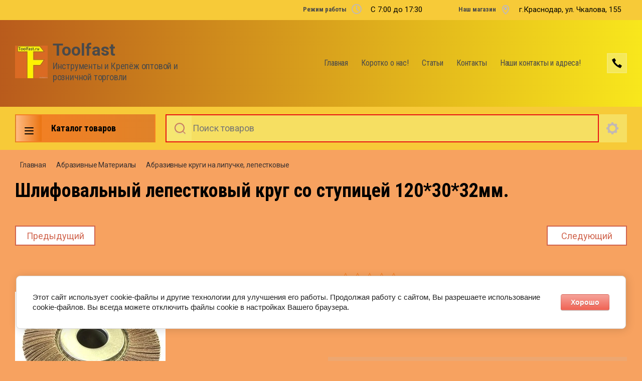

--- FILE ---
content_type: text/html; charset=utf-8
request_url: https://toolfast.ru/magazin/product/730443305
body_size: 41269
content:

	<!doctype html>
<html lang="ru">
<head>
<meta charset="utf-8">
<meta name="robots" content="all"/>
<title>Шлифовальный лепестковый круг со ступицей 120*30*32мм.</title>
<!-- assets.top -->
<script src="/g/libs/nocopy/1.0.0/nocopy.for.all.js" ></script>
<meta property="og:image" content="https://toolfast.ru/thumb/2/sk6YcJTBOT9JipYxDOGtgw/350r350/d/shlifovalnyj_lepestkovyj_krug_so_stupicej_1203032mm.jpeg">
<meta name="twitter:image" content="https://toolfast.ru/thumb/2/sk6YcJTBOT9JipYxDOGtgw/350r350/d/shlifovalnyj_lepestkovyj_krug_so_stupicej_1203032mm.jpeg">
<meta property="og:image:type" content="image/jpeg">
<meta property="og:image:width" content="350">
<meta property="og:image:height" content="350">
<meta property="og:type" content="website">
<meta property="og:url" content="https://toolfast.ru/magazin/product/730443305">
<meta name="twitter:card" content="summary">
<!-- /assets.top -->

<meta name="description" content="Шлифовальный лепестковый круг со ступицей 120*30*32мм.">
<meta name="keywords" content="Шлифовальный лепестковый круг со ступицей 120*30*32мм.">
<meta name="SKYPE_TOOLBAR" content="SKYPE_TOOLBAR_PARSER_COMPATIBLE">
<meta name="viewport" content="width=device-width, initial-scale=1.0, maximum-scale=1.0, user-scalable=no">
<meta name="format-detection" content="telephone=no">
<meta http-equiv="x-rim-auto-match" content="none">

<link rel="stylesheet" href="/t/v3657/images/css/slick-theme.scss.css">
<link rel="stylesheet" href="/g/libs/jquery-slick/1.8.0/slick.css">
<link rel="stylesheet" href="/g/libs/remodal/css/remodal.css">
<link rel="stylesheet" href="/g/libs/remodal/css/remodal-default-theme.css">
<link rel="stylesheet" href="/g/libs/jqueryui/datepicker-and-slider/css/jquery-ui.css">

<!-- Fonts -->
<link href="https://fonts.googleapis.com/css?family=Roboto+Condensed:300,400,700|Roboto:100,300,400,500,700,900&amp;subset=cyrillic,cyrillic-ext,latin-ext" rel="stylesheet">
<!-- Fonts -->

<script src="/g/libs/jquery/1.10.2/jquery.min.js"></script>
<script src="/g/libs/jqueryui/datepicker-and-slider/js/jquery-ui.min.js" charset="utf-8"></script>

	<link rel="stylesheet" href="/g/css/styles_articles_tpl.css">
<link rel='stylesheet' type='text/css' href='/shared/highslide-4.1.13/highslide.min.css'/>
<script type='text/javascript' src='/shared/highslide-4.1.13/highslide-full.packed.js'></script>
<script type='text/javascript'>
hs.graphicsDir = '/shared/highslide-4.1.13/graphics/';
hs.outlineType = null;
hs.showCredits = false;
hs.lang={cssDirection:'ltr',loadingText:'Загрузка...',loadingTitle:'Кликните чтобы отменить',focusTitle:'Нажмите чтобы перенести вперёд',fullExpandTitle:'Увеличить',fullExpandText:'Полноэкранный',previousText:'Предыдущий',previousTitle:'Назад (стрелка влево)',nextText:'Далее',nextTitle:'Далее (стрелка вправо)',moveTitle:'Передвинуть',moveText:'Передвинуть',closeText:'Закрыть',closeTitle:'Закрыть (Esc)',resizeTitle:'Восстановить размер',playText:'Слайд-шоу',playTitle:'Слайд-шоу (пробел)',pauseText:'Пауза',pauseTitle:'Приостановить слайд-шоу (пробел)',number:'Изображение %1/%2',restoreTitle:'Нажмите чтобы посмотреть картинку, используйте мышь для перетаскивания. Используйте клавиши вперёд и назад'};</script>

            <!-- 46b9544ffa2e5e73c3c971fe2ede35a5 -->
            <script src='/shared/s3/js/lang/ru.js'></script>
            <script src='/shared/s3/js/common.min.js'></script>
        <link rel='stylesheet' type='text/css' href='/shared/s3/css/calendar.css' /><link rel="icon" href="/favicon.jpg" type="image/jpeg">

<!--s3_require-->
<link rel="stylesheet" href="/g/basestyle/1.0.1/user/user.css" type="text/css"/>
<link rel="stylesheet" href="/g/basestyle/1.0.1/cookie.message/cookie.message.css" type="text/css"/>
<link rel="stylesheet" href="/g/basestyle/1.0.1/user/user.red.css" type="text/css"/>
<script type="text/javascript" src="/g/basestyle/1.0.1/user/user.js" async></script>
<link rel="stylesheet" href="/g/s3/lp/lpc.v4/css/styles.css" type="text/css"/>
<link rel="stylesheet" href="/g/s3/lp/cookie.message/__landing_page_content_global.css" type="text/css"/>
<link rel="stylesheet" href="/g/s3/lp/cookie.message/colors_lpc.css" type="text/css"/>
<link rel="stylesheet" href="/g/basestyle/1.0.1/cookie.message/cookie.message.red.css" type="text/css"/>
<script type="text/javascript" src="/g/basestyle/1.0.1/cookie.message/cookie.message.js" async></script>
<!--/s3_require-->

<link rel='stylesheet' type='text/css' href='/t/images/__csspatch/2/patch.css'/>

<!--s3_goal-->
<script src="/g/s3/goal/1.0.0/s3.goal.js"></script>
<script>new s3.Goal({map:[], goals: [], ecommerce:[{"ecommerce":{"detail":{"products":[{"id":"730443305","name":"Шлифовальный лепестковый круг со ступицей 120*30*32мм.","price":150,"brand":null,"category":"Абразивные круги на липучке, лепестковые"}]}}}]});</script>
<!--/s3_goal-->
			
		
		
		
			<link rel="stylesheet" type="text/css" href="/g/shop2v2/default/css/theme.less.css">		
			<script type="text/javascript" src="/g/printme.js"></script>
		<script type="text/javascript" src="/g/shop2v2/default/js/tpl.js"></script>
		<script type="text/javascript" src="/g/shop2v2/default/js/baron.min.js"></script>
		
			<script type="text/javascript" src="/g/shop2v2/default/js/shop2.2.js"></script>
		
	<script type="text/javascript">shop2.init({"productRefs": {"547809305":{"cml_polnoe_naimenovanie_2898163137":{"\u0428\u043b\u0438\u0444\u043e\u0432\u0430\u043b\u044c\u043d\u044b\u0439 \u043b\u0435\u043f\u0435\u0441\u0442\u043a\u043e\u0432\u044b\u0439 \u043a\u0440\u0443\u0433 \u0441\u043e \u0441\u0442\u0443\u043f\u0438\u0446\u0435\u0439 120*30*32\u043c\u043c.":["730443305"]},"cml_tipnomenklatury_227884271":{"\u0422\u043e\u0432\u0430\u0440":["730443305"]},"cml_vidnomenklatury_3494576303":{"&lt;&gt;":["730443305"]},"cml_opisaniefajla_3828180039":{"import_files\/87\/87266f0d-fe9d-11df-8060-1c4bd616900d_f10649bf-9f6e-11ec-aaa5-089798faa5c0.jpeg#\u0428\u043b\u0438\u0444\u043e\u0432\u0430\u043b\u044c\u043d\u044b\u0439 \u043b\u0435\u043f\u0435\u0441\u0442\u043a\u043e\u0432\u044b\u0439 \u043a\u0440\u0443\u0433 \u0441\u043e \u0441\u0442\u0443\u043f\u0438\u0446\u0435\u0439 120*30*32\u043c\u043c.":["730443305"]},"cml_ves_3809083606":[["730443305"]]}},"apiHash": {"getPromoProducts":"ae8ea9314f4aa0f2ed39b026ca33b782","getSearchMatches":"227df24f51692388dace50d603691ccb","getFolderCustomFields":"09e9bf976e5a885cc8a683c7a23cfd82","getProductListItem":"b3b65c8d501dbf2495e9fc4b0a82c740","cartAddItem":"7eb0ae46ae5e3ead8888e8a5e7654902","cartRemoveItem":"508c044ea6c79a82bdd9a8b7a1672940","cartUpdate":"1ede0cb04d1114800f52b4436cee115d","cartRemoveCoupon":"64529a1fb59fc75b505e439bd55af953","cartAddCoupon":"e559369c0094b87b281ee953527e8c3a","deliveryCalc":"2da4eeb1c536bf23edb6e05dcd153cab","printOrder":"c8babcbf55626088dd7e57c8e463dd37","cancelOrder":"eb46b309fe3ee6e34f5a2a1bd283f27f","cancelOrderNotify":"3a5d04ca7bff790f3b8b3ca01ee567c0","repeatOrder":"02d5a145facd414c601269d4496ace32","paymentMethods":"993c38d789614d44b415788ca99e7ede","compare":"2bc28e2b78dfa90b34e36464b1b03f00"},"hash": null,"verId": 2500468,"mode": "product","step": "","uri": "/magazin","IMAGES_DIR": "/d/","my": {"show_sections":true,"lazy_load_subpages":true,"search_range_max":200000,"show_flags_filter":true,"special_alias":"SPEC","new_alias":"NEW","mode_catalog":true,"mode_catalog_my_gr":true,"mode_catalog_my_gr_header":true,"gr_bio_one_click_my_title":"\u0417\u0430\u043a\u0430\u0437\u0430\u0442\u044c"},"shop2_cart_order_payments": 1,"cf_margin_price_enabled": 0,"maps_yandex_key":"2ed78240-7533-45aa-a504-e69880a31bd5","maps_google_key":""});</script>
<style type="text/css">.product-item-thumb {width: 450px;}.product-item-thumb .product-image, .product-item-simple .product-image {height: 450px;width: 450px;}.product-item-thumb .product-amount .amount-title {width: 354px;}.product-item-thumb .product-price {width: 400px;}.shop2-product .product-side-l {width: 200px;}.shop2-product .product-image {height: 190px;width: 200px;}.shop2-product .product-thumbnails li {width: 56px;height: 56px;}</style>

<!--<link rel="stylesheet" href="/t/v3657/images/css/theme.scss.css">-->
<link rel="stylesheet" href="/t/v3657/images/css/lightgallery.css">

<script src="/g/libs/jquery-formstyler/1.7.4/jquery.formstyler.min.js" charset="utf-8"></script>
<script src="/g/libs/lightgallery/v1.2.19/lightgallery.js"></script>
<script src="/g/libs/lightgallery/v1.2.19/lg-zoom.min.js"></script>
<script src="/g/templates/shop2/2.112.2/js/nouislider.min.js" charset="utf-8"></script>
<script src="/g/libs/jquery-match-height/0.7.2/jquery.matchHeight.min.js"></script>
<script src="/g/libs/jquery-responsive-tabs/1.5.1/jquery.responsivetabs.min.js"></script>
<script src="/g/templates/shop2/2.79.2/js/animit.js"></script>
<script src="/g/templates/shop2/2.79.2/js/waslide.js"></script>
<script src="/g/libs/flexmenu/1.4.2/flexmenu.min.modern.js"></script>
<script src="/g/libs/jquery-slick/1.8.0/slick.min.js"></script>
<script src="/g/libs/jquery-sly/1.6.1/sly.min.js"></script>
<script src="/g/templates/shop2/2.96.2/js/headroom.js" charset="utf-8"></script>
<script src="/g/libs/remodal/js/remodal.js" charset="utf-8"></script>
<script src="/g/libs/jquery-bgdsize/jquery.bgdsize.js" charset="utf-8"></script>


    <link rel="stylesheet" href="/g/templates/shop2/2.112.2/themes/theme18/theme.scss.css">

<link rel="stylesheet" href="/g/templates/shop2/2.112.2/css/corrections.css">
<link rel="stylesheet" href="/t/v3657/images/css/site.addons.css">
<script src="/g/s3/misc/form/shop-form/shop-form-minimal.js" charset="utf-8"></script>
<script src="/g/templates/shop2/2.112.2/js/main.js" charset="utf-8"></script>

<link rel="stylesheet" href="/t/v3657/images/site.addons.scss.css"> 
</head>
<body>
	<div class="site-wrapper">
		<div class="burger-block">
    		<div class="burger-block__ico"></div>
		    <div class="burger-block__section">
		        
		        
		        <div class="burger-block__folders">
		            <div class="burger-block__folders-title">Каталог товаров</div>
		            <div class="burger-block__folders-list">
		            	<ul class="popup-folders__list menu-default">
													         						         						         						         						    						         						              						              						                   <li class="firstlevel sublevel dontsplit"><a class="hasArrow" href="/svp"><span>СВП</span></a>
						              						         						         						         						         						    						         						              						                   						                        <ul>
						                            <li class="parentItem"><a href="/svp"><span>СВП</span></a></li>
						                    							              						              						                   <li class=""><a href="/magazin/folder/63832906"><span>СВП "3D Крестики"</span></a>
						              						         						         						         						         						    						         						              						                   						                        </li>
						                        						                   						              						              						                   <li class=""><a href="/magazin/folder/63833106"><span>СВП "Decor"</span></a>
						              						         						         						         						         						    						         						              						                   						                        </li>
						                        						                   						              						              						                   <li class=""><a href="/svp-v-krasnodare"><span>СВП</span></a>
						              						         						         						         						         						    						         						              						                   						                        </li>
						                        						                   						              						              						                   <li class=""><a href="/magazin/folder/63833506"><span>СВП "Пластик Руси"</span></a>
						              						         						         						         						         						    						         						              						                   						                        </li>
						                        						                             </ul></li>
						                        						                   						              						              						                   <li class="firstlevel sublevel dontsplit"><a class="hasArrow" href="/almaznaya-osnastka"><span>Алмазная оснастка</span></a>
						              						         						         						         						         						    						         						              						                   						                        <ul>
						                            <li class="parentItem"><a href="/almaznaya-osnastka"><span>Алмазная оснастка</span></a></li>
						                    							              						              						                   <li class=""><a href="/almaznye-diski-raznye"><span>Алмазные диски разные</span></a>
						              						         						         						         						         						    						         						              						                   						                        </li>
						                        						                   						              						              						                   <li class=""><a href="/almaznye-diski-distar"><span>Алм. диски ДИСТАР</span></a>
						              						         						         						         						         						    						         						              						                   						                        </li>
						                        						                   						              						              						                   <li class=""><a href="/almaznye-chashki-i-cherepashki"><span>Алмазные чашки и черепашки</span></a>
						              						         						         						         						         						    						         						              						                   						                        </li>
						                        						                   						              						              						                   <li class="sublevel dontsplit"><a class="hasArrow" href="/almaznye-sverla-i-koronki"><span>Алмазные Сверла и Коронки</span></a>
						              						         						         						         						         						    						         						              						                   						                        <ul>
						                            <li class="parentItem"><a href="/almaznye-sverla-i-koronki"><span>Алмазные Сверла и Коронки</span></a></li>
						                    							              						              						                   <li class=""><a href="/almaznye-sverla"><span>АЛМАЗНЫЕ сверла</span></a>
						              						         						         						         						         						    						         						              						                   						                        </li>
						                        						                             </ul></li>
						                        						                   						              						              						                   <li class=""><a href="/almaznye-diski-trio-diamond"><span>Алмазные диски Trio Diamond</span></a>
						              						         						         						         						         						    						         						              						                   						                        </li>
						                        						                   						              						              						                   <li class=""><a href="/magazin/folder/259878108"><span>Кольца переходные для Пильных дисков</span></a>
						              						         						         						         						         						    						         						              						                   						                        </li>
						                        						                             </ul></li>
						                        						                   						              						              						                   <li class="firstlevel"><a href="/magazin-novinki/krasnodar"><span>Новинки</span></a>
						              						         						         						         						         						    						         						              						                   						                        </li>
						                        						                   						              						              						                   <li class="firstlevel sublevel dontsplit"><a class="hasArrow" href="/instrumenty"><span>ИНСТРУМЕНТЫ</span></a>
						              						         						         						         						         						    						         						              						                   						                        <ul>
						                            <li class="parentItem"><a href="/instrumenty"><span>ИНСТРУМЕНТЫ</span></a></li>
						                    							              						              						                   <li class=""><a href="/zaklepochniki"><span>Заклепочники</span></a>
						              						         						         						         						         						    						         						              						                   						                        </li>
						                        						                   						              						              						                   <li class=""><a href="/zubila-kerny-dobojniki"><span>Зубила,керны,добойники</span></a>
						              						         						         						         						         						    						         						              						                   						                        </li>
						                        						                   						              						              						                   <li class="sublevel dontsplit"><a class="hasArrow" href="/klyuchi-raznye-i-torcevye-golovki"><span>Ключи разные и торцевые головки</span></a>
						              						         						         						         						         						    						         						              						                   						                        <ul>
						                            <li class="parentItem"><a href="/klyuchi-raznye-i-torcevye-golovki"><span>Ключи разные и торцевые головки</span></a></li>
						                    							              						              						                   <li class=""><a href="/golovki-vorotki-torc.-klyuchi"><span>Головки, воротки, торц. ключи</span></a>
						              						         						         						         						         						    						         						              						                   						                        </li>
						                        						                   						              						              						                   <li class=""><a href="/kombinirovannye-klyuchi"><span>Комбинированные ключи</span></a>
						              						         						         						         						         						    						         						              						                   						                        </li>
						                        						                   						              						              						                   <li class=""><a href="/nakidnye-klyuchi"><span>Накидные ключи</span></a>
						              						         						         						         						         						    						         						              						                   						                        </li>
						                        						                   						              						              						                   <li class=""><a href="/rozhkovye-klyuchi"><span>Рожковые ключи</span></a>
						              						         						         						         						         						    						         						              						                   						                        </li>
						                        						                   						              						              						                   <li class=""><a href="/magazin/folder/211817702"><span>Трубные, разводные, переставные ключи</span></a>
						              						         						         						         						         						    						         						              						                   						                        </li>
						                        						                   						              						              						                   <li class=""><a href="/magazin/folder/211817902"><span>Шестигранные ключи</span></a>
						              						         						         						         						         						    						         						              						                   						                        </li>
						                        						                             </ul></li>
						                        						                   						              						              						                   <li class=""><a href="/lomy-gvozdodery"><span>Ломы, гвоздодеры</span></a>
						              						         						         						         						         						    						         						              						                   						                        </li>
						                        						                   						              						              						                   <li class="sublevel dontsplit"><a class="hasArrow" href="/molotki-kiyanki-kuvaldy"><span>Молотки, киянки, кувалды</span></a>
						              						         						         						         						         						    						         						              						                   						                        <ul>
						                            <li class="parentItem"><a href="/molotki-kiyanki-kuvaldy"><span>Молотки, киянки, кувалды</span></a></li>
						                    							              						              						                   <li class=""><a href="/kiyanki"><span>Киянки</span></a>
						              						         						         						         						         						    						         						              						                   						                        </li>
						                        						                             </ul></li>
						                        						                   						              						              						                   <li class=""><a href="/napilniki-i-rashpili"><span>Напильники и рашпили</span></a>
						              						         						         						         						         						    						         						              						                   						                        </li>
						                        						                   						              						              						                   <li class="sublevel dontsplit"><a class="hasArrow" href="/nozhnicy-truborezy-boltorezy-metchiki/plashki"><span>Ножницы, труборезы, болторезы, метчики/плашки</span></a>
						              						         						         						         						         						    						         						              						                   						                        <ul>
						                            <li class="parentItem"><a href="/nozhnicy-truborezy-boltorezy-metchiki/plashki"><span>Ножницы, труборезы, болторезы, метчики/плашки</span></a></li>
						                    							              						              						                   <li class=""><a href="/nozhnicy-po-metallu-i-plastiku"><span>Ножницы по металлу и Пластику</span></a>
						              						         						         						         						         						    						         						              						                   						                        </li>
						                        						                             </ul></li>
						                        						                   						              						              						                   <li class=""><a href="/nozhovki-pily-polotna-pilki"><span>Ножовки, пилы, полотна, пилки</span></a>
						              						         						         						         						         						    						         						              						                   						                        </li>
						                        						                   						              						              						                   <li class=""><a href="/otvertki-nabory-otvertok-probniki"><span>Отвертки, наборы отверток, пробники</span></a>
						              						         						         						         						         						    						         						              						                   						                        </li>
						                        						                   						              						              						                   <li class=""><a href="/pistolety-shpricy"><span>Пистолеты, шприцы</span></a>
						              						         						         						         						         						    						         						              						                   						                        </li>
						                        						                   						              						              						                   <li class=""><a href="/plitkorezy-steklorezy-rezcy"><span>Плиткорезы, стеклорезы, резцы</span></a>
						              						         						         						         						         						    						         						              						                   						                        </li>
						                        						                   						              						              						                   <li class=""><a href="/stameski-rubanki-doloto-nabory-dlya-rezby-po-derevu"><span>Стамески, рубанки, долото, наборы для резьбы по дереву</span></a>
						              						         						         						         						         						    						         						              						                   						                        </li>
						                        						                   						              						              						                   <li class=""><a href="/magazin/folder/211820302"><span>Степлеры и скобы</span></a>
						              						         						         						         						         						    						         						              						                   						                        </li>
						                        						                   						              						              						                   <li class=""><a href="/strubciny-zazhimy-magnity-styazhki-remni"><span>Струбцины, зажимы, магниты, стяжки, ремни</span></a>
						              						         						         						         						         						    						         						              						                   						                        </li>
						                        						                   						              						              						                   <li class=""><a href="/stuslo"><span>СТУСЛО</span></a>
						              						         						         						         						         						    						         						              						                   						                        </li>
						                        						                   						              						              						                   <li class=""><a href="/topory"><span>Топоры</span></a>
						              						         						         						         						         						    						         						              						                   						                        </li>
						                        						                   						              						              						                   <li class="sublevel dontsplit"><a class="hasArrow" href="/sharnirno-gubcevyj-instrument"><span>Шарнирно-губцевый инструмент плоскогубцы</span></a>
						              						         						         						         						         						    						         						              						                   						                        <ul>
						                            <li class="parentItem"><a href="/sharnirno-gubcevyj-instrument"><span>Шарнирно-губцевый инструмент плоскогубцы</span></a></li>
						                    							              						              						                   <li class=""><a href="/bokorezy-kusachki-kleshchi"><span>Бокорезы,Кусачки,Клещи</span></a>
						              						         						         						         						         						    						         						              						                   						                        </li>
						                        						                   						              						              						                   <li class=""><a href="/ploskogubcy-kruglogubcy"><span>Плоскогубцы, Круглогубцы</span></a>
						              						         						         						         						         						    						         						              						                   						                        </li>
						                        						                   						              						              						                   <li class=""><a href="/prosekateli-s-emniki-izolyacii"><span>Просекатели, съемники изоляции</span></a>
						              						         						         						         						         						    						         						              						                   						                        </li>
						                        						                             </ul></li>
						                        						                   						              						              						                   <li class="sublevel dontsplit"><a class="hasArrow" href="/elektrody-payalniki-gorelki"><span>Электроды, паяльники, горелки</span></a>
						              						         						         						         						         						    						         						              						                   						                        <ul>
						                            <li class="parentItem"><a href="/elektrody-payalniki-gorelki"><span>Электроды, паяльники, горелки</span></a></li>
						                    							              						              						                   <li class=""><a href="/magazin/folder/211822102"><span>ЭЛЕКТРОДЫ </span></a>
						              						         						         						         						         						    						         						              						                   						                        </li>
						                        						                             </ul></li>
						                        						                             </ul></li>
						                        						                   						              						              						                   <li class="firstlevel sublevel dontsplit"><a class="hasArrow" href="/lenta-setka-bint-plenka-izolenta-skotch"><span>ЛЕНТА, СЕТКА, БИНТ, ПЛЁНКА, ИЗОЛЕНТА, СКОТЧ !</span></a>
						              						         						         						         						         						    						         						              						                   						                        <ul>
						                            <li class="parentItem"><a href="/lenta-setka-bint-plenka-izolenta-skotch"><span>ЛЕНТА, СЕТКА, БИНТ, ПЛЁНКА, ИЗОЛЕНТА, СКОТЧ !</span></a></li>
						                    							              						              						                   <li class=""><a href="/magazin/folder/211812502"><span>Двусторонняя лента </span></a>
						              						         						         						         						         						    						         						              						                   						                        </li>
						                        						                   						              						              						                   <li class=""><a href="/izolenta-i-raznoobraznye-lenty"><span>Изолента и разнообразные ленты</span></a>
						              						         						         						         						         						    						         						              						                   						                        </li>
						                        						                   						              						              						                   <li class=""><a href="/magazin/folder/211812902"><span>Малярная лента, Упаковочный скотч </span></a>
						              						         						         						         						         						    						         						              						                   						                        </li>
						                        						                   						              						              						                   <li class=""><a href="/magazin/folder/211813102"><span>Пленка, покрывало</span></a>
						              						         						         						         						         						    						         						              						                   						                        </li>
						                        						                   						              						              						                   <li class=""><a href="/magazin/folder/211813302"><span>Подкровельные пленки, картон, рубероид</span></a>
						              						         						         						         						         						    						         						              						                   						                        </li>
						                        						                   						              						              						                   <li class=""><a href="/magazin/folder/211813502"><span>Серпянка и сетка</span></a>
						              						         						         						         						         						    						         						              						                   						                        </li>
						                        						                             </ul></li>
						                        						                   						              						              						                   <li class="firstlevel sublevel dontsplit"><a class="hasArrow" href="/bity-klyuchi-nasadki-adaptery"><span>БИТЫ, КЛЮЧИ-НАСАДКИ, АДАПТЕРЫ!</span></a>
						              						         						         						         						         						    						         						              						                   						                        <ul>
						                            <li class="parentItem"><a href="/bity-klyuchi-nasadki-adaptery"><span>БИТЫ, КЛЮЧИ-НАСАДКИ, АДАПТЕРЫ!</span></a></li>
						                    							              						              						                   <li class=""><a href="/adaptery-klyuchi-nasadki-nabory-bit"><span>Адаптеры, ключи-насадки, наборы бит</span></a>
						              						         						         						         						         						    						         						              						                   						                        </li>
						                        						                             </ul></li>
						                        						                   						              						              						                   <li class="firstlevel sublevel dontsplit"><a class="hasArrow" href="/osnastka-krasnodar"><span>Оснастка</span></a>
						              						         						         						         						         						    						         						              						                   						                        <ul>
						                            <li class="parentItem"><a href="/osnastka-krasnodar"><span>Оснастка</span></a></li>
						                    							              						              						                   <li class=""><a href="/pilnye-diski-enkor"><span>Пильные диски ЭНКОР</span></a>
						              						         						         						         						         						    						         						              						                   						                        </li>
						                        						                   						              						              						                   <li class=""><a href="/bury-sds"><span>БУРЫ SDS+</span></a>
						              						         						         						         						         						    						         						              						                   						                        </li>
						                        						                   						              						              						                   <li class=""><a href="/koronki-po-metallu"><span>КОРОНКИ по МЕТАЛЛУ</span></a>
						              						         						         						         						         						    						         						              						                   						                        </li>
						                        						                   						              						              						                   <li class="sublevel dontsplit"><a class="hasArrow" href="/koronki-po-kirpichu-betonu"><span>КОРОНКИ по кирпичу, бетону</span></a>
						              						         						         						         						         						    						         						              						                   						                        <ul>
						                            <li class="parentItem"><a href="/koronki-po-kirpichu-betonu"><span>КОРОНКИ по кирпичу, бетону</span></a></li>
						                    							              						              						                   <li class=""><a href="/koronki-almaznye-po-betonu-kirpichu-zhelezobetonu"><span>Коронки АЛМАЗНЫЕ по бетону,кирпичу, железобетону</span></a>
						              						         						         						         						         						    						         						              						                   						                        </li>
						                        						                             </ul></li>
						                        						                   						              						              						                   <li class=""><a href="/bury-sds-max"><span>Буры SDS max</span></a>
						              						         						         						         						         						    						         						              						                   						                        </li>
						                        						                   						              						              						                   <li class=""><a href="/adaptery-i-konduktory-dlya-koronok"><span>Адаптеры и кондукторы для коронок</span></a>
						              						         						         						         						         						    						         						              						                   						                        </li>
						                        						                   						              						              						                   <li class=""><a href="/magazin/folder/792462261"><span>ЗУБИЛА, ПИКИ, ХВОСТОВИКИ, ПЕРЕХОДНИКИ</span></a>
						              						         						         						         						         						    						         						              						                   						                        </li>
						                        						                   						              						              						                   <li class=""><a href="/kolcevye-nabornye-sverla"><span>КОЛЬЦЕВЫЕ НАБОРНЫЕ СВЕРЛА</span></a>
						              						         						         						         						         						    						         						              						                   						                        </li>
						                        						                   						              						              						                   <li class="sublevel dontsplit"><a class="hasArrow" href="/frezy-krasnodar"><span>ФРЕЗЫ</span></a>
						              						         						         						         						         						    						         						              						                   						                        <ul>
						                            <li class="parentItem"><a href="/frezy-krasnodar"><span>ФРЕЗЫ</span></a></li>
						                    							              						              						                   <li class=""><a href="/podshipniki-krasnodar"><span>Подшипники</span></a>
						              						         						         						         						         						    						         						              						                   						                        </li>
						                        						                             </ul></li>
						                        						                   						              						              						                   <li class=""><a href="/nabory-sverl-zenkery"><span>НАБОРЫ СВЕРЛ, Зенкеры</span></a>
						              						         						         						         						         						    						         						              						                   						                        </li>
						                        						                   						              						              						                   <li class=""><a href="/karbidnye-sverla-i-koronki-po-kafelyu-i-steklu"><span>Карбидные сверла и коронки по кафелю и стеклу</span></a>
						              						         						         						         						         						    						         						              						                   						                        </li>
						                        						                   						              						              						                   <li class=""><a href="/sverla-po-betonu-kirpichu"><span>Сверла по бетону, кирпичу</span></a>
						              						         						         						         						         						    						         						              						                   						                        </li>
						                        						                   						              						              						                   <li class=""><a href="/sverla-po-derevu"><span>Сверла по  дереву</span></a>
						              						         						         						         						         						    						         						              						                   						                        </li>
						                        						                   						              						              						                   <li class="sublevel dontsplit"><a class="hasArrow" href="/sverla-po-metallu-i-stupenchatye"><span>Сверла по металлу и ступенчатые</span></a>
						              						         						         						         						         						    						         						              						                   						                        </li>
						                        						                   						              						              						                   <li class=""><a href="/nasadki-pilnye-shlifovalnye-dlya-mfe"><span>Насадки пильные,шлифовальные для МФЭ!</span></a>
						              						         						         						         						         						    						         						              						                   						                        </li>
						                        						                   						              						              						                   <li class=""><a href="/pilnye-diski-raznye"><span>Пильные диски Разные</span></a>
						              						         						         						         						         						    						         						              						                   						                        </li>
						                        						                   						              						              						                   <li class=""><a href="/pilki-dlya-elektro-lobzika-i-sabelnoj-pily"><span>Пилки для Электро лобзика и Сабельной пилы</span></a>
						              						         						         						         						         						    						         						              						                   						                        </li>
						                        						                             </ul></li>
						                        						                   						              						              						                   <li class="firstlevel sublevel dontsplit"><a class="hasArrow" href="/sredstva-individualnoj-zashchity"><span>Средства индивидуальной защиты</span></a>
						              						         						         						         						         						    						         						              						                   						                        <ul>
						                            <li class="parentItem"><a href="/sredstva-individualnoj-zashchity"><span>Средства индивидуальной защиты</span></a></li>
						                    							              						              						                   <li class=""><a href="/sredstva-zashchity-dlya-ruk"><span>Средства защиты для рук</span></a>
						              						         						         						         						         						    						         						              						                   						                        </li>
						                        						                   						              						              						                   <li class=""><a href="/magazin/folder/796031661"><span>Средства защиты для высотных работ</span></a>
						              						         						         						         						         						    						         						              						                   						                        </li>
						                        						                   						              						              						                   <li class=""><a href="/magazin/folder/796031461"><span>Наколенники, бахилы</span></a>
						              						         						         						         						         						    						         						              						                   						                        </li>
						                        						                   						              						              						                   <li class=""><a href="/magazin/folder/799791461"><span>Средства защиты зрения, каски</span></a>
						              						         						         						         						         						    						         						              						                   						                        </li>
						                        						                   						              						              						                   <li class=""><a href="/magazin/folder/799791661"><span>Средства защиты слуха и дыхания, комбинезоны</span></a>
						              						         						         						         						         						    						         						              						                   						                        </li>
						                        						                             </ul></li>
						                        						                   						              						              						                   <li class="firstlevel sublevel dontsplit"><a class="hasArrow" href="/magazin/folder/elektroinstrument-pnevmatika"><span>Электроинструмент,Пневматика.</span></a>
						              						         						         						         						         						    						         						              						                   						                        <ul>
						                            <li class="parentItem"><a href="/magazin/folder/elektroinstrument-pnevmatika"><span>Электроинструмент,Пневматика.</span></a></li>
						                    							              						              						                   <li class=""><a href="/elektroinstrument-korvet"><span>Электроинструмент КОРВЕТ</span></a>
						              						         						         						         						         						    						         						              						                   						                        </li>
						                        						                   						              						              						                   <li class=""><a href="/pnevmatika"><span>Пневматика</span></a>
						              						         						         						         						         						    						         						              						                   						                        </li>
						                        						                   						              						              						                   <li class=""><a href="/elektroinstrument-enkor"><span>Электроинструмент ЭНКОР</span></a>
						              						         						         						         						         						    						         						              						                   						                        </li>
						                        						                   						              						              						                   <li class=""><a href="/patrony-stojki-dlya-ushm-i-drelej"><span>ПАТРОНЫ Стойки для УШМ и дрелей</span></a>
						              						         						         						         						         						    						         						              						                   						                        </li>
						                        						                   						              						              						                   <li class=""><a href="/magazin/folder/116329708"><span>DENZEL</span></a>
						              						         						         						         						         						    						         						              						                   						                        </li>
						                        						                             </ul></li>
						                        						                   						              						              						                   <li class="firstlevel sublevel dontsplit"><a class="hasArrow" href="/magazin/folder/izmeritelnyj-instrument-krasnodar"><span>МЕРИТЕЛЬНЫЙ ИНСТРУМЕНТ!</span></a>
						              						         						         						         						         						    						         						              						                   						                        <ul>
						                            <li class="parentItem"><a href="/magazin/folder/izmeritelnyj-instrument-krasnodar"><span>МЕРИТЕЛЬНЫЙ ИНСТРУМЕНТ!</span></a></li>
						                    							              						              						                   <li class=""><a href="/ruletki-mernye-lenty-krasnodar"><span>Рулетки, мерные ленты</span></a>
						              						         						         						         						         						    						         						              						                   						                        </li>
						                        						                   						              						              						                   <li class="sublevel dontsplit"><a class="hasArrow" href="/urovni-shtativy-krasnodar"><span>Уровни, штативы</span></a>
						              						         						         						         						         						    						         						              						                   						                        <ul>
						                            <li class="parentItem"><a href="/urovni-shtativy-krasnodar"><span>Уровни, штативы</span></a></li>
						                    							              						              						                   <li class=""><a href="/kapro-urovni-krasnodar"><span>КАПРО Уровни</span></a>
						              						         						         						         						         						    						         						              						                   						                        </li>
						                        						                             </ul></li>
						                        						                   						              						              						                   <li class=""><a href="/ugolniki-transportiry-malki-cirkuli-krasnodar"><span>Угольники, транспортиры, малки, циркули</span></a>
						              						         						         						         						         						    						         						              						                   						                        </li>
						                        						                   						              						              						                   <li class=""><a href="/linejki-shtangeny-krasnodar"><span>Линейки, штангены</span></a>
						              						         						         						         						         						    						         						              						                   						                        </li>
						                        						                   						              						              						                   <li class=""><a href="/condtrol-krasnodar"><span>CONDTROL</span></a>
						              						         						         						         						         						    						         						              						                   						                        </li>
						                        						                   						              						              						                   <li class=""><a href="/otvesy-kraska-verevki-krasnodar"><span>Отвесы + краска + веревки</span></a>
						              						         						         						         						         						    						         						              						                   						                        </li>
						                        						                   						              						              						                   <li class=""><a href="/karandashi-markery-krasnodar"><span>Карандаши, маркеры</span></a>
						              						         						         						         						         						    						         						              						                   						                        </li>
						                        						                   						              						              						                   <li class=""><a href="/magazin/stabila/krasnodar"><span>STABILA Уровни</span></a>
						              						         						         						         						         						    						         						              						                   						                        </li>
						                        						                             </ul></li>
						                        						                   						              						              						                   <li class="firstlevel sublevel dontsplit"><a class="hasArrow" href="/krepezh/krasnodar"><span>Крепёж</span></a>
						              						         						         						         						         						    						         						              						                   						                        <ul>
						                            <li class="parentItem"><a href="/krepezh/krasnodar"><span>Крепёж</span></a></li>
						                    							              						              						                   <li class=""><a href="/samorezy-s-pressshajboj-ostrye-krasnodar"><span>Саморезы с ПРЕССШАЙБОЙ острые *</span></a>
						              						         						         						         						         						    						         						              						                   						                        </li>
						                        						                   						              						              						                   <li class=""><a href="/universalnye-samorezy-zheltyj-cink-krasnodar"><span>Универсальные саморезы желтый цинк</span></a>
						              						         						         						         						         						    						         						              						                   						                        </li>
						                        						                   						              						              						                   <li class=""><a href="/samorezy-s-pressshajboj-sverlo"><span>Саморезы с ПРЕССШАЙБОЙ сверло</span></a>
						              						         						         						         						         						    						         						              						                   						                        </li>
						                        						                   						              						              						                   <li class=""><a href="/takelazh-krasnodar"><span>Такелаж</span></a>
						              						         						         						         						         						    						         						              						                   						                        </li>
						                        						                   						              						              						                   <li class=""><a href="/samorezy-oksidirovannye-po-metallu-krasnodar"><span>Саморезы оксидированные по металлу</span></a>
						              						         						         						         						         						    						         						              						                   						                        </li>
						                        						                   						              						              						                   <li class=""><a href="/samorezy-polucilindricheskaya-golovka"><span>Саморезы полуцилиндрическая головка</span></a>
						              						         						         						         						         						    						         						              						                   						                        </li>
						                        						                   						              						              						                   <li class=""><a href="/anker-bolt-krasnodar"><span>Анкер Болт</span></a>
						              						         						         						         						         						    						         						              						                   						                        </li>
						                        						                   						              						              						                   <li class=""><a href="/anker-zabivnoj-krasnodar"><span>Анкер забивной</span></a>
						              						         						         						         						         						    						         						              						                   						                        </li>
						                        						                   						              						              						                   <li class=""><a href="/anker-ramnyj-metallicheskij-krasnodar"><span>Анкер рамный металлический</span></a>
						              						         						         						         						         						    						         						              						                   						                        </li>
						                        						                   						              						              						                   <li class=""><a href="/anker-raspornyj-s-gajkoj-krasnodar"><span>Анкер распорный с гайкой</span></a>
						              						         						         						         						         						    						         						              						                   						                        </li>
						                        						                   						              						              						                   <li class=""><a href="/anker-s-kryukom-krasnodar"><span>Анкер с крюком</span></a>
						              						         						         						         						         						    						         						              						                   						                        </li>
						                        						                   						              						              						                   <li class=""><a href="/anker-klin"><span>Анкер-клин</span></a>
						              						         						         						         						         						    						         						              						                   						                        </li>
						                        						                   						              						              						                   <li class=""><a href="/anker-s-kolcom-krasnodar"><span>Анкер с кольцом</span></a>
						              						         						         						         						         						    						         						              						                   						                        </li>
						                        						                   						              						              						                   <li class="sublevel dontsplit"><a class="hasArrow" href="/gajki-bolty-barashki-shajby-krasnodar"><span>Гайки, Болты, Барашки, Шайбы, *</span></a>
						              						         						         						         						         						    						         						              						                   						                        <ul>
						                            <li class="parentItem"><a href="/gajki-bolty-barashki-shajby-krasnodar"><span>Гайки, Болты, Барашки, Шайбы, *</span></a></li>
						                    							              						              						                   <li class=""><a href="/boltykrasnodar"><span>Болты</span></a>
						              						         						         						         						         						    						         						              						                   						                        </li>
						                        						                   						              						              						                   <li class=""><a href="/vinty-krasnodar"><span>Винты</span></a>
						              						         						         						         						         						    						         						              						                   						                        </li>
						                        						                   						              						              						                   <li class=""><a href="/gajki-gajki"><span>ГАЙКИ</span></a>
						              						         						         						         						         						    						         						              						                   						                        </li>
						                        						                             </ul></li>
						                        						                   						              						              						                   <li class=""><a href="/samorezy-oksidirovannye-po-derevu-gajki"><span>Саморезы оксидированные по дереву</span></a>
						              						         						         						         						         						    						         						              						                   						                        </li>
						                        						                   						              						              						                   <li class="sublevel dontsplit"><a class="hasArrow" href="/podvesy-mayaki-ugolki-perfolenta"><span>Подвесы, маяки, уголки, перфолента *</span></a>
						              						         						         						         						         						    						         						              						                   						                        <ul>
						                            <li class="parentItem"><a href="/podvesy-mayaki-ugolki-perfolenta"><span>Подвесы, маяки, уголки, перфолента *</span></a></li>
						                    							              						              						                   <li class=""><a href="/magazin/folder/805608261"><span>Комплектующие для ГКЛ</span></a>
						              						         						         						         						         						    						         						              						                   						                        </li>
						                        						                             </ul></li>
						                        						                   						              						              						                   <li class="sublevel dontsplit"><a class="hasArrow" href="/homuty-krepleniya"><span>Хомуты, крепления *</span></a>
						              						         						         						         						         						    						         						              						                   						                        <ul>
						                            <li class="parentItem"><a href="/homuty-krepleniya"><span>Хомуты, крепления *</span></a></li>
						                    							              						              						                   <li class=""><a href="/homuty-styazhki"><span>Хомуты стяжки</span></a>
						              						         						         						         						         						    						         						              						                   						                        </li>
						                        						                             </ul></li>
						                        						                   						              						              						                   <li class=""><a href="/magazin/folder/805608861"><span>Шпилька резьбовая и сантехническая *</span></a>
						              						         						         						         						         						    						         						              						                   						                        </li>
						                        						                   						              						              						                   <li class=""><a href="/shurup-s-shestigrannoj-golovkoj"><span>Шуруп с шестигранной головкой</span></a>
						              						         						         						         						         						    						         						              						                   						                        </li>
						                        						                   						              						              						                   <li class=""><a href="/shurupy-po-betonu-kostyli"><span>Шурупы по бетону, Костыли *</span></a>
						              						         						         						         						         						    						         						              						                   						                        </li>
						                        						                   						              						              						                   <li class=""><a href="/krovelnye-samorezy-s-shajboj-okrashennye"><span>Кровельные саморезы с шайбой окрашенные !</span></a>
						              						         						         						         						         						    						         						              						                   						                        </li>
						                        						                   						              						              						                   <li class=""><a href="/mebelnaya-furnitura"><span>Мебельная фурнитура *</span></a>
						              						         						         						         						         						    						         						              						                   						                        </li>
						                        						                   						              						              						                   <li class=""><a href="/gvozdi-provoloka"><span>Гвозди, проволока*</span></a>
						              						         						         						         						         						    						         						              						                   						                        </li>
						                        						                   						              						              						                   <li class=""><a href="/dyubeli-dlya-teploizolyacii"><span>Дюбели для теплоизоляции *</span></a>
						              						         						         						         						         						    						         						              						                   						                        </li>
						                        						                   						              						              						                   <li class=""><a href="/okonnye-samorezy"><span>Оконные саморезы*</span></a>
						              						         						         						         						         						    						         						              						                   						                        </li>
						                        						                   						              						              						                   <li class="sublevel dontsplit"><a class="hasArrow" href="/dyubeli-i-dyubeli-s-shurupom"><span>Дюбели и Дюбели с шурупом</span></a>
						              						         						         						         						         						    						         						              						                   						                        <ul>
						                            <li class="parentItem"><a href="/dyubeli-i-dyubeli-s-shurupom"><span>Дюбели и Дюбели с шурупом</span></a></li>
						                    							              						              						                   <li class=""><a href="/dyubeli-dlya-pustotelyh-konstrukcij"><span>Дюбели для пустотелых конструкций</span></a>
						              						         						         						         						         						    						         						              						                   						                        </li>
						                        						                   						              						              						                   <li class=""><a href="/dyubeli-s-shurupom"><span>Дюбели с шурупом*</span></a>
						              						         						         						         						         						    						         						              						                   						                        </li>
						                        						                             </ul></li>
						                        						                   						              						              						                   <li class="sublevel dontsplit"><a class="hasArrow" href="/dyubel-s-gvozdem-dlya-bystrogo-montazha"><span>Дюбель с гвоздем для быстрого монтажа *</span></a>
						              						         						         						         						         						    						         						              						                   						                        <ul>
						                            <li class="parentItem"><a href="/dyubel-s-gvozdem-dlya-bystrogo-montazha"><span>Дюбель с гвоздем для быстрого монтажа *</span></a></li>
						                    							              						              						                   <li class=""><a href="/magazin/folder/818062461"><span>Дюбель-гвоздь пистолетный + патроны *</span></a>
						              						         						         						         						         						    						         						              						                   						                        </li>
						                        						                             </ul></li>
						                        						                   						              						              						                   <li class="sublevel dontsplit"><a class="hasArrow" href="/zaklepki-raznye"><span>Заклепки разные!</span></a>
						              						         						         						         						         						    						         						              						                   						                        <ul>
						                            <li class="parentItem"><a href="/zaklepki-raznye"><span>Заклепки разные!</span></a></li>
						                    							              						              						                   <li class=""><a href="/krashennaya-zaklepka"><span>Крашенная заклепка !</span></a>
						              						         						         						         						         						    						         						              						                   						                        </li>
						                        						                   						              						              						                   <li class=""><a href="/magazin/folder/818068461"><span>Резьбовые заклепки *</span></a>
						              						         						         						         						         						    						         						              						                   						                        </li>
						                        						                             </ul></li>
						                        						                   						              						              						                   <li class=""><a href="/magazin/folder/818097061"><span>Кровельные саморезы по дереву и металлу с шайбой *</span></a>
						              						         						         						         						         						    						         						              						                   						                        </li>
						                        						                   						              						              						                   <li class=""><a href="/krashennye-samorezy-s-pressshajboj"><span>Крашенные Саморезы с ПРЕССШАЙБОЙ *</span></a>
						              						         						         						         						         						    						         						              						                   						                        </li>
						                        						                   						              						              						                   <li class="sublevel dontsplit"><a class="hasArrow" href="/ugolki-plastiny-opory"><span>Уголки,Пластины,Опоры *</span></a>
						              						         						         						         						         						    						         						              						                   						                        <ul>
						                            <li class="parentItem"><a href="/ugolki-plastiny-opory"><span>Уголки,Пластины,Опоры *</span></a></li>
						                    							              						              						                   <li class=""><a href="/plastiny-opory-brusa"><span>Пластины, Опоры бруса</span></a>
						              						         						         						         						         						    						         						              						                   						                        </li>
						                        						                   						              						              						                   <li class=""><a href="/ugolki"><span>Уголки</span></a>
						              						         						         						         						         						    						         						              						                   						                        </li>
						                        						                             </ul></li>
						                        						                   						              						              						                   <li class=""><a href="/zaglushki"><span>ЗАГЛУШКИ *</span></a>
						              						         						         						         						         						    						         						              						                   						                        </li>
						                        						                   						              						              						                   <li class=""><a href="/magazin/folder/259108906"><span>Шурупы-Костыли, Полукольцо, Кольцо.</span></a>
						              						         						         						         						         						    						         						              						                   						                        </li>
						                        						                             </ul></li>
						                        						                   						              						              						                   <li class="firstlevel sublevel dontsplit"><a class="hasArrow" href="/abrazivnye-materialy"><span>Абразивные Материалы</span></a>
						              						         						         						         						         						    						         						              						                   						                        <ul>
						                            <li class="parentItem"><a href="/abrazivnye-materialy"><span>Абразивные Материалы</span></a></li>
						                    							              						              						                   <li class="sublevel dontsplit"><a class="hasArrow" href="/abrazivnye-krugi-na-lipuchke-lepestkovye"><span>Абразивные круги на липучке, лепестковые</span></a>
						              						         						         						         						         						    						         						              						                   						                        <ul>
						                            <li class="parentItem"><a href="/abrazivnye-krugi-na-lipuchke-lepestkovye"><span>Абразивные круги на липучке, лепестковые</span></a></li>
						                    							              						              						                   <li class=""><a href="/magazin/folder/314075105"><span>Абразивные круги на "липучке"</span></a>
						              						         						         						         						         						    						         						              						                   						                        </li>
						                        						                             </ul></li>
						                        						                   						              						              						                   <li class=""><a href="/gubki-abraz.-i-bruski-nazhdachnye"><span>Губки абраз. и бруски наждачные</span></a>
						              						         						         						         						         						    						         						              						                   						                        </li>
						                        						                   						              						              						                   <li class=""><a href="/krugi-zatochnye-na-stanok"><span>Круги заточные на станок</span></a>
						              						         						         						         						         						    						         						              						                   						                        </li>
						                        						                   						              						              						                   <li class=""><a href="/krugi-zachistnye-po-metallu"><span>Круги зачистные по металлу</span></a>
						              						         						         						         						         						    						         						              						                   						                        </li>
						                        						                   						              						              						                   <li class=""><a href="/magazin/krugi-otreznye-po-metallu"><span>Круги отрезные по металлу</span></a>
						              						         						         						         						         						    						         						              						                   						                        </li>
						                        						                   						              						              						                   <li class=""><a href="/lenta-beskonechnaya"><span>Лента бесконечная</span></a>
						              						         						         						         						         						    						         						              						                   						                        </li>
						                        						                   						              						              						                   <li class="sublevel dontsplit"><a class="hasArrow" href="/setka-abrazivnaya-shlifbumaga"><span>Сетка абразивная, шлифбумага</span></a>
						              						         						         						         						         						    						         						              						                   						                        <ul>
						                            <li class="parentItem"><a href="/setka-abrazivnaya-shlifbumaga"><span>Сетка абразивная, шлифбумага</span></a></li>
						                    							              						              						                   <li class=""><a href="/shliflisty"><span>Шлифлисты</span></a>
						              						         						         						         						         						    						         						              						                   						                        </li>
						                        						                             </ul></li>
						                        						                             </ul></li>
						                        						                   						              						              						                   <li class="firstlevel sublevel dontsplit"><a class="hasArrow" href="/magazin/folder/osnastka-dlya-shlifovaniya"><span>Оснастка для шлифования</span></a>
						              						         						         						         						         						    						         						              						                   						                        <ul>
						                            <li class="parentItem"><a href="/magazin/folder/osnastka-dlya-shlifovaniya"><span>Оснастка для шлифования</span></a></li>
						                    							              						              						                   <li class=""><a href="/opornye-tarelki-i-bruski-dlya-shlifovaniya"><span>Опорные тарелки и бруски для шлифования</span></a>
						              						         						         						         						         						    						         						              						                   						                        </li>
						                        						                   						              						              						                   <li class=""><a href="/shchetki-kracovki-dlya-dreli-ushm-i-ruchnye"><span>Щетки- крацовки для дрели, УШМ и ручные</span></a>
						              						         						         						         						         						    						         						              						                   						                        </li>
						                        						                             </ul></li>
						                        						                   						              						              						                   <li class="firstlevel sublevel dontsplit"><a class="hasArrow" href="/santehnika.-polipropilenovye-truby-i-fitingi"><span>Сантехника. Полипропиленовые трубы и фитинги</span></a>
						              						         						         						         						         						    						         						              						                   						                        <ul>
						                            <li class="parentItem"><a href="/santehnika.-polipropilenovye-truby-i-fitingi"><span>Сантехника. Полипропиленовые трубы и фитинги</span></a></li>
						                    							              						              						                   <li class=""><a href="/polipropilenovye-fitingi-belye"><span>Полипропиленовые фитинги, белые</span></a>
						              						         						         						         						         						    						         						              						                   						                        </li>
						                        						                   						              						              						                   <li class=""><a href="/magazin/folder/791223861"><span>Полипропиленовые фитинги, серые</span></a>
						              						         						         						         						         						    						         						              						                   						                        </li>
						                        						                   						              						              						                   <li class=""><a href="/santehnika"><span>Сантехника</span></a>
						              						         						         						         						         						    						         						              						                   						                        </li>
						                        						                   						              						              						                   <li class=""><a href="/magazin/folder/799938861"><span>Полипропиленовые трубы. Паяльники и насадки.</span></a>
						              						         						         						         						         						    						         						              						                   						                        </li>
						                        						                             </ul></li>
						                        						                   						              						              						                   <li class="firstlevel"><a href="/komplektuyushchie-dlya-moskitnyh-setok"><span>Комплектующие для Москитных сеток</span></a>
						              						         						         						         						         						    						         						              						                   						                        </li>
						                        						                   						              						              						                   <li class="firstlevel sublevel dontsplit"><a class="hasArrow" href="/shtukaturno-malyarnyj-instrument"><span>Штукатурно-малярный инструмент</span></a>
						              						         						         						         						         						    						         						              						                   						                        <ul>
						                            <li class="parentItem"><a href="/shtukaturno-malyarnyj-instrument"><span>Штукатурно-малярный инструмент</span></a></li>
						                    							              						              						                   <li class=""><a href="/kisti-maklovicy"><span>Кисти, Макловицы</span></a>
						              						         						         						         						         						    						         						              						                   						                        </li>
						                        						                   						              						              						                   <li class=""><a href="/valiki-s-ruchkoj-roliki"><span>Валики с ручкой, Ролики</span></a>
						              						         						         						         						         						    						         						              						                   						                        </li>
						                        						                   						              						              						                   <li class=""><a href="/krestiki-svp-klinya"><span>Крестики, СВП, Клинья</span></a>
						              						         						         						         						         						    						         						              						                   						                        </li>
						                        						                   						              						              						                   <li class=""><a href="/kyuvetki-reshetki.-vedra-dlya-kraski"><span>Кюветки, решетки. ведра для краски</span></a>
						              						         						         						         						         						    						         						              						                   						                        </li>
						                        						                   						              						              						                   <li class=""><a href="/magazin/folder/799609461"><span>Мастерки, кельмы, расшивки</span></a>
						              						         						         						         						         						    						         						              						                   						                        </li>
						                        						                   						              						              						                   <li class=""><a href="/miksery"><span>Миксеры</span></a>
						              						         						         						         						         						    						         						              						                   						                        </li>
						                        						                   						              						              						                   <li class="sublevel dontsplit"><a class="hasArrow" href="/nozhi-skrebki-lezviya"><span>Ножи, скребки, лезвия</span></a>
						              						         						         						         						         						    						         						              						                   						                        <ul>
						                            <li class="parentItem"><a href="/nozhi-skrebki-lezviya"><span>Ножи, скребки, лезвия</span></a></li>
						                    							              						              						                   <li class=""><a href="/lezviya"><span>ЛЕЗВИЯ</span></a>
						              						         						         						         						         						    						         						              						                   						                        </li>
						                        						                   						              						              						                   <li class=""><a href="/nozhi"><span>Ножи</span></a>
						              						         						         						         						         						    						         						              						                   						                        </li>
						                        						                             </ul></li>
						                        						                   						              						              						                   <li class=""><a href="/pravila-gladilki"><span>Правила, Гладилки.</span></a>
						              						         						         						         						         						    						         						              						                   						                        </li>
						                        						                   						              						              						                   <li class="sublevel dontsplit"><a class="hasArrow" href="/magazin/folder/803798461"><span>Шпатели и шпательные лопатки</span></a>
						              						         						         						         						         						    						         						              						                   						                        <ul>
						                            <li class="parentItem"><a href="/magazin/folder/803798461"><span>Шпатели и шпательные лопатки</span></a></li>
						                    							              						              						                   <li class=""><a href="/magazin/folder/803798661"><span>ЗУБЧАТЫЕ ШПАТЕЛИ</span></a>
						              						         						         						         						         						    						         						              						                   						                        </li>
						                        						                             </ul></li>
						                        						                   						              						              						                   <li class=""><a href="/magazin/folder/803798061"><span>Ручки для валиков, удлинители</span></a>
						              						         						         						         						         						    						         						              						                   						                        </li>
						                        						                   						              						              						                   <li class=""><a href="/magazin/folder/803798261"><span>Терки, полутерки</span></a>
						              						         						         						         						         						    						         						              						                   						                        </li>
						                        						                             </ul></li>
						                        						                   						              						              						                   <li class="firstlevel"><a href="/magazin/folder/799841061"><span>СТРЕМЯНКИ, ЛЕСТНИЦЫ</span></a>
						              						         						         						         						         						    						         						              						                   						                        </li>
						                        						                   						              						              						                   <li class="firstlevel"><a href="/magazin/folder/sharoshki-i-borfrezy"><span>Шарошки и Борфрезы</span></a>
						              						         						         						         						         						    						         						              						                   						                        </li>
						                        						                   						              						              						                   <li class="firstlevel sublevel dontsplit"><a class="hasArrow" href="/magazin/folder/hoztovary"><span>Хозтовары</span></a>
						              						         						         						         						         						    						         						              						                   						                        <ul>
						                            <li class="parentItem"><a href="/magazin/folder/hoztovary"><span>Хозтовары</span></a></li>
						                    							              						              						                   <li class=""><a href="/magazin/folder/814494661"><span>Веревки, Канаты, Фалы, Шпагат *</span></a>
						              						         						         						         						         						    						         						              						                   						                        </li>
						                        						                   						              						              						                   <li class=""><a href="/magazin/folder/814494861"><span>Губки, Ветошь, Салфетки</span></a>
						              						         						         						         						         						    						         						              						                   						                        </li>
						                        						                   						              						              						                   <li class=""><a href="/magazin/folder/814495061"><span>Лопаты, черенки, веники.</span></a>
						              						         						         						         						         						    						         						              						                   						                        </li>
						                        						                   						              						              						                   <li class=""><a href="/magazin/folder/814495261"><span>Ножи, Заточки</span></a>
						              						         						         						         						         						    						         						              						                   						                        </li>
						                        						                   						              						              						                   <li class=""><a href="/magazin/folder/820688061"><span>Шланги и системы полива, секаторы</span></a>
						              						         						         						         						         						    						         						              						                   						                        </li>
						                        						                   						              						              						                   <li class=""><a href="/petli-zamki-proushiny"><span>Петли, Замки, Проушины</span></a>
						              						         						         						         						         						    						         						              						                   						                        </li>
						                        						                   						              						              						                   <li class=""><a href="/magazin/folder/181590901"><span>ХОЗТОВАРЫ</span></a>
						              						         						         						         						         						    						         						              						                   						                        </li>
						                        						                             </ul></li>
						                        						                   						              						              						                   <li class="firstlevel"><a href="/magazin/yashchiki-sumki-styazhki-bagazhnye"><span>ЯЩИКИ, СУМКИ,Стяжки багажные</span></a>
						              						         						         						         						         						    						         						              						                   						                        </li>
						                        						                   						              						              						                   <li class="firstlevel"><a href="/tachki-sadovye-stroitelnye-kolesa-zapaski-pokryshki-krasnodar"><span>Тачки, колеса</span></a>
						              						         						         						         						         						    						         						              						                   						                        </li>
						                        						                   						              						              						                   <li class="firstlevel sublevel dontsplit"><a class="hasArrow" href="/magazin/pena-germetik-klei-shpatlevka-uplotnitel"><span>ПЕНА, ГЕРМЕТИК, КЛЕИ, ШПАТЛЕВКА, УПЛОТНИТЕЛЬ</span></a>
						              						         						         						         						         						    						         						              						                   						                        <ul>
						                            <li class="parentItem"><a href="/magazin/pena-germetik-klei-shpatlevka-uplotnitel"><span>ПЕНА, ГЕРМЕТИК, КЛЕИ, ШПАТЛЕВКА, УПЛОТНИТЕЛЬ</span></a></li>
						                    							              						              						                   <li class=""><a href="/akril-bitum"><span>Акрил, Битум!</span></a>
						              						         						         						         						         						    						         						              						                   						                        </li>
						                        						                   						              						              						                   <li class="sublevel dontsplit"><a class="hasArrow" href="/germetiki-silikon-silakril"><span>Герметики, Силикон, СилАкрил</span></a>
						              						         						         						         						         						    						         						              						                   						                        <ul>
						                            <li class="parentItem"><a href="/germetiki-silikon-silakril"><span>Герметики, Силикон, СилАкрил</span></a></li>
						                    							              						              						                   <li class=""><a href="/magazin/folder/211782302"><span>"Колбаса" Герметик 600мл. </span></a>
						              						         						         						         						         						    						         						              						                   						                        </li>
						                        						                   						              						              						                   <li class=""><a href="/magazin/folder/211782502"><span>БЕЛЫЙ СИЛИКОН</span></a>
						              						         						         						         						         						    						         						              						                   						                        </li>
						                        						                   						              						              						                   <li class=""><a href="/magazin/folder/211782702"><span>ПРОЗРАЧНЫЙ СИЛИКОН</span></a>
						              						         						         						         						         						    						         						              						                   						                        </li>
						                        						                             </ul></li>
						                        						                   						              						              						                   <li class="sublevel dontsplit"><a class="hasArrow" href="/magazin/folder/211782902"><span>Клеи</span></a>
						              						         						         						         						         						    						         						              						                   						                        <ul>
						                            <li class="parentItem"><a href="/magazin/folder/211782902"><span>Клеи</span></a></li>
						                    							              						              						                   <li class=""><a href="/magazin/folder/211783102"><span>Жидкие гвозди</span></a>
						              						         						         						         						         						    						         						              						                   						                        </li>
						                        						                             </ul></li>
						                        						                   						              						              						                   <li class=""><a href="/magazin/folder/211783302"><span>Обойный Клей</span></a>
						              						         						         						         						         						    						         						              						                   						                        </li>
						                        						                   						              						              						                   <li class=""><a href="/magazin/folder/211783502"><span>ПЕНА Монтажная + очистители</span></a>
						              						         						         						         						         						    						         						              						                   						                        </li>
						                        						                   						              						              						                   <li class=""><a href="/magazin/folder/211783702"><span>Шпатлевка </span></a>
						              						         						         						         						         						    						         						              						                   						                        </li>
						                        						                   						              						              						                   <li class=""><a href="/magazin/folder/229224302"><span>Уплотнители</span></a>
						              						         						         						         						         						    						         						              						                   						                        </li>
						                        						                             </ul></li>
						                        						                   						              						              						                   <li class="firstlevel sublevel dontsplit"><a class="hasArrow" href="/magazin/folder/211788102"><span>ЭЛЕКТРОТОВАРЫ</span></a>
						              						         						         						         						         						    						         						              						                   						                        <ul>
						                            <li class="parentItem"><a href="/magazin/folder/211788102"><span>ЭЛЕКТРОТОВАРЫ</span></a></li>
						                    							              						              						                   <li class="sublevel dontsplit"><a class="hasArrow" href="/magazin/folder/211788302"><span>Автоматы, УЗО, Стартеры **</span></a>
						              						         						         						         						         						    						         						              						                   						                        <ul>
						                            <li class="parentItem"><a href="/magazin/folder/211788302"><span>Автоматы, УЗО, Стартеры **</span></a></li>
						                    							              						              						                   <li class=""><a href="/legrand-avv-schneider"><span>LEGRAND, АВВ, SCHNEIDER</span></a>
						              						         						         						         						         						    						         						              						                   						                        </li>
						                        						                   						              						              						                   <li class="sublevel dontsplit"><a class="hasArrow" href="/magazin/folder/211788702"><span>ЭКФ</span></a>
						              						         						         						         						         						    						         						              						                   						                        <ul>
						                            <li class="parentItem"><a href="/magazin/folder/211788702"><span>ЭКФ</span></a></li>
						                    							              						              						                   <li class=""><a href="/ekf-va47-63cavtomaty-uzo"><span>ЭКФ ВА47- 63C</span></a>
						              						         						         						         						         						    						         						              						                   						                        </li>
						                        						                   						              						              						                   <li class=""><a href="/ekf-dif-uzo"><span>ЭКФ ДИФ, УЗО</span></a>
						              						         						         						         						         						    						         						              						                   						                        </li>
						                        						                             </ul></li>
						                        						                             </ul></li>
						                        						                   						              						              						                   <li class=""><a href="/batarejki-fonariki"><span>Батарейки, Фонарики **</span></a>
						              						         						         						         						         						    						         						              						                   						                        </li>
						                        						                   						              						              						                   <li class=""><a href="/boksy-shchity"><span>Боксы, Щиты **</span></a>
						              						         						         						         						         						    						         						              						                   						                        </li>
						                        						                   						              						              						                   <li class="sublevel dontsplit"><a class="hasArrow" href="/vilki-kolodki-patrony-shtepseli-v-krasnodare"><span>Вилки, Колодки, Патроны, Штепсели **</span></a>
						              						         						         						         						         						    						         						              						                   						                        <ul>
						                            <li class="parentItem"><a href="/vilki-kolodki-patrony-shtepseli-v-krasnodare"><span>Вилки, Колодки, Патроны, Штепсели **</span></a></li>
						                    							              						              						                   <li class=""><a href="/vilki"><span>Вилки</span></a>
						              						         						         						         						         						    						         						              						                   						                        </li>
						                        						                   						              						              						                   <li class=""><a href="/raz-emy-silovye"><span>Разъемы силовые</span></a>
						              						         						         						         						         						    						         						              						                   						                        </li>
						                        						                   						              						              						                   <li class=""><a href="/trojniki-i-kolodki"><span>Тройники и Колодки</span></a>
						              						         						         						         						         						    						         						              						                   						                        </li>
						                        						                             </ul></li>
						                        						                   						              						              						                   <li class=""><a href="/gofra-kabel-kanal"><span>Гофра, Кабель-канал **</span></a>
						              						         						         						         						         						    						         						              						                   						                        </li>
						                        						                   						              						              						                   <li class=""><a href="/datchiki-dvizheniya-fotorele-pra"><span>Датчики движения, Фотореле, ПРА</span></a>
						              						         						         						         						         						    						         						              						                   						                        </li>
						                        						                   						              						              						                   <li class=""><a href="/kabel-provod"><span>Кабель, Провод</span></a>
						              						         						         						         						         						    						         						              						                   						                        </li>
						                        						                   						              						              						                   <li class="sublevel dontsplit"><a class="hasArrow" href="/lampy-prozhektory"><span>Лампы, прожекторы*</span></a>
						              						         						         						         						         						    						         						              						                   						                        <ul>
						                            <li class="parentItem"><a href="/lampy-prozhektory"><span>Лампы, прожекторы*</span></a></li>
						                    							              						              						                   <li class=""><a href="/klassicheskie-lampy"><span>Классические Лампы **</span></a>
						              						         						         						         						         						    						         						              						                   						                        </li>
						                        						                   						              						              						                   <li class="sublevel dontsplit"><a class="hasArrow" href="/magazin/folder/211791502"><span>Лампы "G4", "GU5.3", "G9", "GU10" **</span></a>
						              						         						         						         						         						    						         						              						                   						                        <ul>
						                            <li class="parentItem"><a href="/magazin/folder/211791502"><span>Лампы "G4", "GU5.3", "G9", "GU10" **</span></a></li>
						                    							              						              						                   <li class=""><a href="/magazin/folder/211791702"><span>Лампы</span></a>
						              						         						         						         						         						    						         						              						                   						                        </li>
						                        						                   						              						              						                   <li class=""><a href="/magazin/folder/211791902"><span>Лампы "G9" **</span></a>
						              						         						         						         						         						    						         						              						                   						                        </li>
						                        						                   						              						              						                   <li class=""><a href="/magazin/folder/211792102"><span>Лампы "GU10" **</span></a>
						              						         						         						         						         						    						         						              						                   						                        </li>
						                        						                   						              						              						                   <li class=""><a href="/magazin/folder/211792302"><span>Лампы "GU5.3" **</span></a>
						              						         						         						         						         						    						         						              						                   						                        </li>
						                        						                             </ul></li>
						                        						                   						              						              						                   <li class=""><a href="/lampyreflektor"><span>Лампы</span></a>
						              						         						         						         						         						    						         						              						                   						                        </li>
						                        						                   						              						              						                   <li class=""><a href="/magazin/folder/211792702"><span>Лампы "Свеча на ветру" **</span></a>
						              						         						         						         						         						    						         						              						                   						                        </li>
						                        						                   						              						              						                   <li class=""><a href="/magazin/folder/211792902"><span>Лампы "Свеча" **</span></a>
						              						         						         						         						         						    						         						              						                   						                        </li>
						                        						                   						              						              						                   <li class=""><a href="/magazin/folder/211793102"><span>Лампы "Таблетка" GX53 и GX70 **</span></a>
						              						         						         						         						         						    						         						              						                   						                        </li>
						                        						                   						              						              						                   <li class=""><a href="/magazin/folder/211793302"><span>Лампы "Шарик" **</span></a>
						              						         						         						         						         						    						         						              						                   						                        </li>
						                        						                   						              						              						                   <li class=""><a href="/prozhektory"><span>Прожекторы</span></a>
						              						         						         						         						         						    						         						              						                   						                        </li>
						                        						                             </ul></li>
						                        						                   						              						              						                   <li class="sublevel dontsplit"><a class="hasArrow" href="/montazhnye-izdeliya"><span>Монтажные изделия</span></a>
						              						         						         						         						         						    						         						              						                   						                        <ul>
						                            <li class="parentItem"><a href="/montazhnye-izdeliya"><span>Монтажные изделия</span></a></li>
						                    							              						              						                   <li class=""><a href="/klemmy-kolodki-kontakty-gilzy"><span>Клеммы, колодки, контакты, гильзы</span></a>
						              						         						         						         						         						    						         						              						                   						                        </li>
						                        						                   						              						              						                   <li class=""><a href="/kolca-ploshchadki"><span>Кольца, Площадки</span></a>
						              						         						         						         						         						    						         						              						                   						                        </li>
						                        						                   						              						              						                   <li class=""><a href="/korobki-ustanovochnye-razvetvitelnye"><span>Коробки установочные, разветвительные</span></a>
						              						         						         						         						         						    						         						              						                   						                        </li>
						                        						                             </ul></li>
						                        						                   						              						              						                   <li class="sublevel dontsplit"><a class="hasArrow" href="/rozetki-vyklyuchateli"><span>Розетки, Выключатели</span></a>
						              						         						         						         						         						    						         						              						                   						                        <ul>
						                            <li class="parentItem"><a href="/rozetki-vyklyuchateli"><span>Розетки, Выключатели</span></a></li>
						                    							              						              						                   <li class="sublevel dontsplit"><a class="hasArrow" href="/legrand-kariva-valena"><span>Легранд Карива, Валена</span></a>
						              						         						         						         						         						    						         						              						                   						                        <ul>
						                            <li class="parentItem"><a href="/legrand-kariva-valena"><span>Легранд Карива, Валена</span></a></li>
						                    							              						              						                   <li class=""><a href="/valena-belaya"><span>ВАЛЕНА Белая</span></a>
						              						         						         						         						         						    						         						              						                   						                        </li>
						                        						                   						              						              						                   <li class=""><a href="/valena-slonovaya-kost"><span>ВАЛЕНА Слоновая кость</span></a>
						              						         						         						         						         						    						         						              						                   						                        </li>
						                        						                             </ul></li>
						                        						                   						              						              						                   <li class=""><a href="/makel"><span>МАКЕЛ</span></a>
						              						         						         						         						         						    						         						              						                   						                        </li>
						                        						                             </ul></li>
						                        						                   						              						              						                   <li class="sublevel dontsplit"><a class="hasArrow" href="/svetilnik"><span>СВЕТИЛЬНИКИ</span></a>
						              						         						         						         						         						    						         						              						                   						                        <ul>
						                            <li class="parentItem"><a href="/svetilnik"><span>СВЕТИЛЬНИКИ</span></a></li>
						                    							              						              						                   <li class=""><a href="/svetilniki-gx53-i-gx70"><span>Светильники GX53 и GX70</span></a>
						              						         						         						         						         						    						         						              						                   						                        </li>
						                        						                   						              						              						                   <li class=""><a href="/magazin/folder/242329305"><span>Светильники MR16 под лампу GU5.3</span></a>
						              						         						         						         						         						    						         						              						                   						                        </li>
						                        						                             </ul></li>
						                        						                   						              						              						                   <li class="sublevel dontsplit"><a class="hasArrow" href="/magazin/folder/211795902"><span>Светодиодная продукция *</span></a>
						              						         						         						         						         						    						         						              						                   						                        <ul>
						                            <li class="parentItem"><a href="/magazin/folder/211795902"><span>Светодиодная продукция *</span></a></li>
						                    							              						              						                   <li class="sublevel dontsplit"><a class="hasArrow" href="/bloki-kontrollery-soediniteli"><span>Блоки, контроллеры, соединители</span></a>
						              						         						         						         						         						    						         						              						                   						                        <ul>
						                            <li class="parentItem"><a href="/bloki-kontrollery-soediniteli"><span>Блоки, контроллеры, соединители</span></a></li>
						                    							              						              						                   <li class=""><a href="/bloki-i-adaptery-pitaniya-12v-24v"><span>Блоки и адаптеры питания 12В, 24В,</span></a>
						              						         						         						         						         						    						         						              						                   						                        </li>
						                        						                             </ul></li>
						                        						                   						              						              						                   <li class=""><a href="/lenta-svetodiodnaya"><span>Лента светодиодная</span></a>
						              						         						         						         						         						    						         						              						                   						                        </li>
						                        						                             </ul></li>
						                        						                   						              						              						                   <li class=""><a href="/udliniteli"><span>Удлинители</span></a>
						              						         						         						         						         						    						         						              						                   						                        </li>
						                        						                   						              						              						                   <li class=""><a href="/magazin/folder/245872304"><span>Кнопки управления, переключатели</span></a>
						              						         						         						         						         						    						         						              						                   						                        </li>
						                        						                             </ul></li>
						                        						                   						              						              						                   <li class="firstlevel sublevel dontsplit"><a class="hasArrow" href="/magazin/folder/211804502"><span>Реставрационные материалы</span></a>
						              						         						         						         						         						    						         						              						                   						                        <ul>
						                            <li class="parentItem"><a href="/magazin/folder/211804502"><span>Реставрационные материалы</span></a></li>
						                    							              						              						                   <li class=""><a href="/vosk-mebelnyj-myagkij"><span>Воск мебельный мягкий</span></a>
						              						         						         						         						         						    						         						              						                   						                        </li>
						                        						                   						              						              						                   <li class=""><a href="/magazin/folder/211804902"><span>Воск мебельный твердый</span></a>
						              						         						         						         						         						    						         						              						                   						                        </li>
						                        						                   						              						              						                   <li class=""><a href="/magazin/folder/211805102"><span>Карандаш мебельный</span></a>
						              						         						         						         						         						    						         						              						                   						                        </li>
						                        						                   						              						              						                   <li class=""><a href="/magazin/folder/211805302"><span>Маркер мебельный вентильный и спиртовой</span></a>
						              						         						         						         						         						    						         						              						                   						                        </li>
						                        						                   						              						              						                   <li class=""><a href="/shtrih-mebelnyj"><span>Штрих мебельный</span></a>
						              						         						         						         						         						    						         						              						                   						                        </li>
						                        						                             </ul></li>
						                        						                   						              						              						                   <li class="firstlevel sublevel dontsplit"><a class="hasArrow" href="/kraski-laki-gruntovki-rastvoriteli"><span>Краски, Лаки, Грунтовки, Растворители</span></a>
						              						         						         						         						         						    						         						              						                   						                        <ul>
						                            <li class="parentItem"><a href="/kraski-laki-gruntovki-rastvoriteli"><span>Краски, Лаки, Грунтовки, Растворители</span></a></li>
						                    							              						              						                   <li class=""><a href="/aerozol-kudo"><span>Аэрозоль</span></a>
						              						         						         						         						         						    						         						              						                   						                        </li>
						                        						                   						              						              						                   <li class=""><a href="/gruntovka-plastifikator-mastika"><span>Грунтовка, Пластификатор, Мастика</span></a>
						              						         						         						         						         						    						         						              						                   						                        </li>
						                        						                   						              						              						                   <li class=""><a href="/kraska-emal-lak"><span>Краска, эмаль, лак</span></a>
						              						         						         						         						         						    						         						              						                   						                        </li>
						                        						                   						              						              						                   <li class=""><a href="/rastvoriteli"><span>Растворители</span></a>
						              						         						         						         						         						    						         						              						                   						                        </li>
						                        						                             </ul></li>
						                        						                   						              						              						                   <li class="firstlevel"><a href="/maslo-smazka"><span>МАСЛО, СМАЗКА</span></a>
						              						         						         						         						         						    						    						    </li>
						</ul>
		            </div>
		        </div>

		        <div class="burger-block__navigation">

		        </div>

		    </div>

			
		</div>


		<div class="cabinet-block">
		    
			    <div class="cabinet-block__section">
			        
			        <div class="cabinet-block__back ">Назад</div>

			        <div class="cabinet-block__body">
			            <!-- Cabinet -->
			        </div>

			    </div>

		</div>
		<div class="search search-mob">
			<div class="search__mobile">
				
			</div>
		</div>


		<header role="banner" class="site-header">
			<div class="site-header__wrap">
				<div class="site-header__inner">
					<div class="site-header__top_line central">
												<div class="social">
							<div class="social__wrap">
															        <a class="social__link" href="https://www.instagram.com/"><img src=/thumb/2/WqjqcTOw88_SVAa6cXpyag/16r16/d/fgs16_instagram_square.svg  alt=""></a>
							    						    </div>
						</div>
												<div class="site-header__top_line_right">
															<div class="time_work">
									<div class="time_work__wrap">
										<div class="time_work__title">Режим работы</div>
										<div class="time_work__numbers">C 7:00 до 17:30</div>
									</div>	
								</div>
																						<div class="address">
									<div class="address__wrap">
										<div class="address__title">Наш магазин</div>
										<div class="address__text">г.Краснодар,  ул. Чкалова, 155</div>
									</div>
								</div>
													</div>

					</div>
					<div class="site-header__block">
						<div class="site-header__block_wrap central">
							<div class="logo">
																	<div class="site-logo">
																														<a href="/">
											<img src="/thumb/2/BIQm7S4UiT16ytHPrWGomA/80c80/d/logotip_1.jpg" alt="" />
										</a>
									</div>
																<div class="logo__wrap">
																			<div class="logo__text">
											<a class="logo__link" href="https://toolfast.ru">
												Toolfast
											</a>
										</div>
																												<div class="activity">
											<div class="activity__text">
												Инструменты и Крепёж оптовой и розничной торговли
											</div>
										</div>
																	</div>
							</div>
							<div class="site-header__left_block">
																    <nav class="menu menu-top">
								        <div class="menu__wrap">
								            <ul class="menu__inner">
								                								
								                    								
								                    								                        <li class="has-child opened active">
								                            <a href="/">
								                                Главная
								                                								                            </a>
								                    								                    								
								                								
								                    								                        								                                </li>
								                            								                        								                    								
								                    								                        <li class="has-child">
								                            <a href="/o-kompanii1">
								                                Коротко о нас!
								                                								                            </a>
								                    								                    								
								                								
								                    								                        								                                </li>
								                            								                        								                    								
								                    								                        <li class="">
								                            <a href="/stat">
								                                Статьи
								                                								                            </a>
								                    								                    								
								                								
								                    								                        								                                </li>
								                            								                        								                    								
								                    								                        <li class="">
								                            <a href="/kontakty">
								                                Контакты
								                                								                            </a>
								                    								                    								
								                								
								                    								                        								                                </li>
								                            								                        								                    								
								                    								                        <li class="">
								                            <a href="/nashi-kontakty-i-adresa">
								                                Наши контакты и адреса!
								                                								                            </a>
								                    								                    								
								                								                </li>
								            </ul>
								            								        </div>
								    </nav>
										                        <div class="login_phone_wrap">
		                        	<div class="login">
		                        					                        	<div class="login__mod remodal" data-remodal-id="rem-login" role="dialog">
			                        		<div data-remodal-action="close" class="close-button">Назад</div>
			                        		<div class="for-js-append ">
				                        		<div class="login__mod-warp">
					                        		<div class="shop2-block login-form ">
	<div class="block-title login__mod-main-title large-title">
					<div>Вход в кабинет</div>
			</div>
	<div class="block-body">
				<form method="post" action="/users">
			<input type="hidden" name="mode" value="login" />
			<div class="row row__input-login">
				<label for="login">Логин</label>
				<label class="field text"><input type="text" name="login" placeholder="Username" id="login" tabindex="1" value="" /></label>
			</div>
			<div class="row row__input-password">
				<label for="password">Пароль:</label>
				<label class="field password"><input type="password" placeholder="********" name="password" id="password" tabindex="2" value="" /></label>
									<button type="submit" class="signin-btn" tabindex="3">Войти</button>
								
			</div>
		<re-captcha data-captcha="recaptcha"
     data-name="captcha"
     data-sitekey="6LddAuIZAAAAAAuuCT_s37EF11beyoreUVbJlVZM"
     data-lang="ru"
     data-rsize="invisible"
     data-type="image"
     data-theme="light"></re-captcha></form>
		<div class="clear-container"></div>
		<p>
			<a href="/users/register" class="register">Регистрация</a>
					</p>
		
	</div>
</div>				                        		</div>
				                        		<div class="social-for-login">
													<div class="social-for-login__wrap">
														<div class="social-for-login__title">Войти через</div> 														<div class="social-for-login__icons">
																															



<div class="g-auth__personal-note">
	Я согласен(на) на обработку моих персональных данных. <a href="/users?mode=agreement" target="_blank">Подробнее</a></div>
																												    </div>
													</div>					
																									</div>
											</div>
		                        		</div>
		                        	</div>
		                        	<div class="phone">
		                        		<div class="phone__wrap">
		                        			<a href="#rem-phone"><div class="phone__ico"></div></a>
		                        			
		                        		</div>
		                        	</div>	                        	
		                        </div>
		                    </div>
		                </div>
					</div>
				</div>
				<div class="site-header__bottom central">
					<div class="site-header__bottom__wrap header_mode_catalog">
													<div class="catalogue-menu catalogue-menu-inner-hide">
								<div class="catalogue-menu__wrap">
									<div class="catalogue-menu__title">Каталог товаров</div>
									<div class="catalogue-menu__list">
										<ul class="catalogue-menu__inner"><li class="has-child"><a href="/svp" > <span></span> СВП</a><ul class="level-2"><li><a href="/magazin/folder/63832906" >СВП "3D Крестики"</a></li><li><a href="/magazin/folder/63833106" >СВП "Decor"</a></li><li><a href="/svp-v-krasnodare" >СВП</a></li><li><a href="/magazin/folder/63833506" >СВП "Пластик Руси"</a></li></ul></li><li class="has-child"><a href="/almaznaya-osnastka" > <span></span> Алмазная оснастка</a><ul class="level-2"><li><a href="/almaznye-diski-raznye" >Алмазные диски разные</a></li><li><a href="/almaznye-diski-distar" >Алм. диски ДИСТАР</a></li><li><a href="/almaznye-chashki-i-cherepashki" >Алмазные чашки и черепашки</a></li><li class="has-child"><a href="/almaznye-sverla-i-koronki" > <span></span> Алмазные Сверла и Коронки</a><ul class="level-3"><li><a href="/almaznye-sverla" >АЛМАЗНЫЕ сверла</a></li></ul></li><li><a href="/almaznye-diski-trio-diamond" >Алмазные диски Trio Diamond</a></li><li><a href="/magazin/folder/259878108" >Кольца переходные для Пильных дисков</a></li></ul></li><li><a href="/magazin-novinki/krasnodar" >Новинки</a></li><li class="has-child"><a href="/instrumenty" > <span></span> ИНСТРУМЕНТЫ</a><ul class="level-2"><li><a href="/zaklepochniki" >Заклепочники</a></li><li><a href="/zubila-kerny-dobojniki" >Зубила,керны,добойники</a></li><li class="has-child"><a href="/klyuchi-raznye-i-torcevye-golovki" > <span></span> Ключи разные и торцевые головки</a><ul class="level-3"><li><a href="/golovki-vorotki-torc.-klyuchi" >Головки, воротки, торц. ключи</a></li><li><a href="/kombinirovannye-klyuchi" >Комбинированные ключи</a></li><li><a href="/nakidnye-klyuchi" >Накидные ключи</a></li><li><a href="/rozhkovye-klyuchi" >Рожковые ключи</a></li><li><a href="/magazin/folder/211817702" >Трубные, разводные, переставные ключи</a></li><li><a href="/magazin/folder/211817902" >Шестигранные ключи</a></li></ul></li><li><a href="/lomy-gvozdodery" >Ломы, гвоздодеры</a></li><li class="has-child"><a href="/molotki-kiyanki-kuvaldy" > <span></span> Молотки, киянки, кувалды</a><ul class="level-3"><li><a href="/kiyanki" >Киянки</a></li></ul></li><li><a href="/napilniki-i-rashpili" >Напильники и рашпили</a></li><li class="has-child"><a href="/nozhnicy-truborezy-boltorezy-metchiki/plashki" > <span></span> Ножницы, труборезы, болторезы, метчики/плашки</a><ul class="level-3"><li><a href="/nozhnicy-po-metallu-i-plastiku" >Ножницы по металлу и Пластику</a></li></ul></li><li><a href="/nozhovki-pily-polotna-pilki" >Ножовки, пилы, полотна, пилки</a></li><li><a href="/otvertki-nabory-otvertok-probniki" >Отвертки, наборы отверток, пробники</a></li><li><a href="/pistolety-shpricy" >Пистолеты, шприцы</a></li><li><a href="/plitkorezy-steklorezy-rezcy" >Плиткорезы, стеклорезы, резцы</a></li><li><a href="/stameski-rubanki-doloto-nabory-dlya-rezby-po-derevu" >Стамески, рубанки, долото, наборы для резьбы по дереву</a></li><li><a href="/magazin/folder/211820302" >Степлеры и скобы</a></li><li><a href="/strubciny-zazhimy-magnity-styazhki-remni" >Струбцины, зажимы, магниты, стяжки, ремни</a></li><li><a href="/stuslo" >СТУСЛО</a></li><li><a href="/topory" >Топоры</a></li><li class="has-child"><a href="/sharnirno-gubcevyj-instrument" > <span></span> Шарнирно-губцевый инструмент плоскогубцы</a><ul class="level-3"><li><a href="/bokorezy-kusachki-kleshchi" >Бокорезы,Кусачки,Клещи</a></li><li><a href="/ploskogubcy-kruglogubcy" >Плоскогубцы, Круглогубцы</a></li><li><a href="/prosekateli-s-emniki-izolyacii" >Просекатели, съемники изоляции</a></li></ul></li><li class="has-child"><a href="/elektrody-payalniki-gorelki" > <span></span> Электроды, паяльники, горелки</a><ul class="level-3"><li><a href="/magazin/folder/211822102" >ЭЛЕКТРОДЫ </a></li></ul></li></ul></li><li class="has-child"><a href="/lenta-setka-bint-plenka-izolenta-skotch" > <span></span> ЛЕНТА, СЕТКА, БИНТ, ПЛЁНКА, ИЗОЛЕНТА, СКОТЧ !</a><ul class="level-2"><li><a href="/magazin/folder/211812502" >Двусторонняя лента </a></li><li><a href="/izolenta-i-raznoobraznye-lenty" >Изолента и разнообразные ленты</a></li><li><a href="/magazin/folder/211812902" >Малярная лента, Упаковочный скотч </a></li><li><a href="/magazin/folder/211813102" >Пленка, покрывало</a></li><li><a href="/magazin/folder/211813302" >Подкровельные пленки, картон, рубероид</a></li><li><a href="/magazin/folder/211813502" >Серпянка и сетка</a></li></ul></li><li class="has-child"><a href="/bity-klyuchi-nasadki-adaptery" > <span></span> БИТЫ, КЛЮЧИ-НАСАДКИ, АДАПТЕРЫ!</a><ul class="level-2"><li><a href="/adaptery-klyuchi-nasadki-nabory-bit" >Адаптеры, ключи-насадки, наборы бит</a></li></ul></li><li class="has-child"><a href="/osnastka-krasnodar" > <span></span> Оснастка</a><ul class="level-2"><li><a href="/pilnye-diski-enkor" >Пильные диски ЭНКОР</a></li><li><a href="/bury-sds" >БУРЫ SDS+</a></li><li><a href="/koronki-po-metallu" >КОРОНКИ по МЕТАЛЛУ</a></li><li class="has-child"><a href="/koronki-po-kirpichu-betonu" > <span></span> КОРОНКИ по кирпичу, бетону</a><ul class="level-3"><li><a href="/koronki-almaznye-po-betonu-kirpichu-zhelezobetonu" >Коронки АЛМАЗНЫЕ по бетону,кирпичу, железобетону</a></li></ul></li><li><a href="/bury-sds-max" >Буры SDS max</a></li><li><a href="/adaptery-i-konduktory-dlya-koronok" >Адаптеры и кондукторы для коронок</a></li><li><a href="/magazin/folder/792462261" >ЗУБИЛА, ПИКИ, ХВОСТОВИКИ, ПЕРЕХОДНИКИ</a></li><li><a href="/kolcevye-nabornye-sverla" >КОЛЬЦЕВЫЕ НАБОРНЫЕ СВЕРЛА</a></li><li class="has-child"><a href="/frezy-krasnodar" > <span></span> ФРЕЗЫ</a><ul class="level-3"><li><a href="/podshipniki-krasnodar" >Подшипники</a></li></ul></li><li><a href="/nabory-sverl-zenkery" >НАБОРЫ СВЕРЛ, Зенкеры</a></li><li><a href="/karbidnye-sverla-i-koronki-po-kafelyu-i-steklu" >Карбидные сверла и коронки по кафелю и стеклу</a></li><li><a href="/sverla-po-betonu-kirpichu" >Сверла по бетону, кирпичу</a></li><li><a href="/sverla-po-derevu" >Сверла по  дереву</a></li><li><a href="/sverla-po-metallu-i-stupenchatye" >Сверла по металлу и ступенчатые</a></li><li><a href="/nasadki-pilnye-shlifovalnye-dlya-mfe" >Насадки пильные,шлифовальные для МФЭ!</a></li><li><a href="/pilnye-diski-raznye" >Пильные диски Разные</a></li><li><a href="/pilki-dlya-elektro-lobzika-i-sabelnoj-pily" >Пилки для Электро лобзика и Сабельной пилы</a></li></ul></li><li class="has-child"><a href="/sredstva-individualnoj-zashchity" > <span></span> Средства индивидуальной защиты</a><ul class="level-2"><li><a href="/sredstva-zashchity-dlya-ruk" >Средства защиты для рук</a></li><li><a href="/magazin/folder/796031661" >Средства защиты для высотных работ</a></li><li><a href="/magazin/folder/796031461" >Наколенники, бахилы</a></li><li><a href="/magazin/folder/799791461" >Средства защиты зрения, каски</a></li><li><a href="/magazin/folder/799791661" >Средства защиты слуха и дыхания, комбинезоны</a></li></ul></li><li class="has-child"><a href="/magazin/folder/elektroinstrument-pnevmatika" > <span></span> Электроинструмент,Пневматика.</a><ul class="level-2"><li><a href="/elektroinstrument-korvet" >Электроинструмент КОРВЕТ</a></li><li><a href="/pnevmatika" >Пневматика</a></li><li><a href="/elektroinstrument-enkor" >Электроинструмент ЭНКОР</a></li><li><a href="/patrony-stojki-dlya-ushm-i-drelej" >ПАТРОНЫ Стойки для УШМ и дрелей</a></li><li><a href="/magazin/folder/116329708" >DENZEL</a></li></ul></li><li class="has-child"><a href="/magazin/folder/izmeritelnyj-instrument-krasnodar" > <span></span> МЕРИТЕЛЬНЫЙ ИНСТРУМЕНТ!</a><ul class="level-2"><li><a href="/ruletki-mernye-lenty-krasnodar" >Рулетки, мерные ленты</a></li><li class="has-child"><a href="/urovni-shtativy-krasnodar" > <span></span> Уровни, штативы</a><ul class="level-3"><li><a href="/kapro-urovni-krasnodar" >КАПРО Уровни</a></li></ul></li><li><a href="/ugolniki-transportiry-malki-cirkuli-krasnodar" >Угольники, транспортиры, малки, циркули</a></li><li><a href="/linejki-shtangeny-krasnodar" >Линейки, штангены</a></li><li><a href="/condtrol-krasnodar" >CONDTROL</a></li><li><a href="/otvesy-kraska-verevki-krasnodar" >Отвесы + краска + веревки</a></li><li><a href="/karandashi-markery-krasnodar" >Карандаши, маркеры</a></li><li><a href="/magazin/stabila/krasnodar" >STABILA Уровни</a></li></ul></li><li class="has-child"><a href="/krepezh/krasnodar" > <span></span> Крепёж</a><ul class="level-2"><li><a href="/samorezy-s-pressshajboj-ostrye-krasnodar" >Саморезы с ПРЕССШАЙБОЙ острые *</a></li><li><a href="/universalnye-samorezy-zheltyj-cink-krasnodar" >Универсальные саморезы желтый цинк</a></li><li><a href="/samorezy-s-pressshajboj-sverlo" >Саморезы с ПРЕССШАЙБОЙ сверло</a></li><li><a href="/takelazh-krasnodar" >Такелаж</a></li><li><a href="/samorezy-oksidirovannye-po-metallu-krasnodar" >Саморезы оксидированные по металлу</a></li><li><a href="/samorezy-polucilindricheskaya-golovka" >Саморезы полуцилиндрическая головка</a></li><li><a href="/anker-bolt-krasnodar" >Анкер Болт</a></li><li><a href="/anker-zabivnoj-krasnodar" >Анкер забивной</a></li><li><a href="/anker-ramnyj-metallicheskij-krasnodar" >Анкер рамный металлический</a></li><li><a href="/anker-raspornyj-s-gajkoj-krasnodar" >Анкер распорный с гайкой</a></li><li><a href="/anker-s-kryukom-krasnodar" >Анкер с крюком</a></li><li><a href="/anker-klin" >Анкер-клин</a></li><li><a href="/anker-s-kolcom-krasnodar" >Анкер с кольцом</a></li><li class="has-child"><a href="/gajki-bolty-barashki-shajby-krasnodar" > <span></span> Гайки, Болты, Барашки, Шайбы, *</a><ul class="level-3"><li><a href="/boltykrasnodar" >Болты</a></li><li><a href="/vinty-krasnodar" >Винты</a></li><li><a href="/gajki-gajki" >ГАЙКИ</a></li></ul></li><li><a href="/samorezy-oksidirovannye-po-derevu-gajki" >Саморезы оксидированные по дереву</a></li><li class="has-child"><a href="/podvesy-mayaki-ugolki-perfolenta" > <span></span> Подвесы, маяки, уголки, перфолента *</a><ul class="level-3"><li><a href="/magazin/folder/805608261" >Комплектующие для ГКЛ</a></li></ul></li><li class="has-child"><a href="/homuty-krepleniya" > <span></span> Хомуты, крепления *</a><ul class="level-3"><li><a href="/homuty-styazhki" >Хомуты стяжки</a></li></ul></li><li><a href="/magazin/folder/805608861" >Шпилька резьбовая и сантехническая *</a></li><li><a href="/shurup-s-shestigrannoj-golovkoj" >Шуруп с шестигранной головкой</a></li><li><a href="/shurupy-po-betonu-kostyli" >Шурупы по бетону, Костыли *</a></li><li><a href="/krovelnye-samorezy-s-shajboj-okrashennye" >Кровельные саморезы с шайбой окрашенные !</a></li><li><a href="/mebelnaya-furnitura" >Мебельная фурнитура *</a></li><li><a href="/gvozdi-provoloka" >Гвозди, проволока*</a></li><li><a href="/dyubeli-dlya-teploizolyacii" >Дюбели для теплоизоляции *</a></li><li><a href="/okonnye-samorezy" >Оконные саморезы*</a></li><li class="has-child"><a href="/dyubeli-i-dyubeli-s-shurupom" > <span></span> Дюбели и Дюбели с шурупом</a><ul class="level-3"><li><a href="/dyubeli-dlya-pustotelyh-konstrukcij" >Дюбели для пустотелых конструкций</a></li><li><a href="/dyubeli-s-shurupom" >Дюбели с шурупом*</a></li></ul></li><li class="has-child"><a href="/dyubel-s-gvozdem-dlya-bystrogo-montazha" > <span></span> Дюбель с гвоздем для быстрого монтажа *</a><ul class="level-3"><li><a href="/magazin/folder/818062461" >Дюбель-гвоздь пистолетный + патроны *</a></li></ul></li><li class="has-child"><a href="/zaklepki-raznye" > <span></span> Заклепки разные!</a><ul class="level-3"><li><a href="/krashennaya-zaklepka" >Крашенная заклепка !</a></li><li><a href="/magazin/folder/818068461" >Резьбовые заклепки *</a></li></ul></li><li><a href="/magazin/folder/818097061" >Кровельные саморезы по дереву и металлу с шайбой *</a></li><li><a href="/krashennye-samorezy-s-pressshajboj" >Крашенные Саморезы с ПРЕССШАЙБОЙ *</a></li><li class="has-child"><a href="/ugolki-plastiny-opory" > <span></span> Уголки,Пластины,Опоры *</a><ul class="level-3"><li><a href="/plastiny-opory-brusa" >Пластины, Опоры бруса</a></li><li><a href="/ugolki" >Уголки</a></li></ul></li><li><a href="/zaglushki" >ЗАГЛУШКИ *</a></li><li><a href="/magazin/folder/259108906" >Шурупы-Костыли, Полукольцо, Кольцо.</a></li></ul></li><li class="has-child opened"><a href="/abrazivnye-materialy" > <span></span> Абразивные Материалы</a><ul class="level-2"><li class="has-child opened active"><a href="/abrazivnye-krugi-na-lipuchke-lepestkovye" > <span></span> Абразивные круги на липучке, лепестковые</a><ul class="level-3"><li><a href="/magazin/folder/314075105" >Абразивные круги на "липучке"</a></li></ul></li><li><a href="/gubki-abraz.-i-bruski-nazhdachnye" >Губки абраз. и бруски наждачные</a></li><li><a href="/krugi-zatochnye-na-stanok" >Круги заточные на станок</a></li><li><a href="/krugi-zachistnye-po-metallu" >Круги зачистные по металлу</a></li><li><a href="/magazin/krugi-otreznye-po-metallu" >Круги отрезные по металлу</a></li><li><a href="/lenta-beskonechnaya" >Лента бесконечная</a></li><li class="has-child"><a href="/setka-abrazivnaya-shlifbumaga" > <span></span> Сетка абразивная, шлифбумага</a><ul class="level-3"><li><a href="/shliflisty" >Шлифлисты</a></li></ul></li></ul></li><li class="has-child"><a href="/magazin/folder/osnastka-dlya-shlifovaniya" > <span></span> Оснастка для шлифования</a><ul class="level-2"><li><a href="/opornye-tarelki-i-bruski-dlya-shlifovaniya" >Опорные тарелки и бруски для шлифования</a></li><li><a href="/shchetki-kracovki-dlya-dreli-ushm-i-ruchnye" >Щетки- крацовки для дрели, УШМ и ручные</a></li></ul></li><li class="has-child"><a href="/santehnika.-polipropilenovye-truby-i-fitingi" > <span></span> Сантехника. Полипропиленовые трубы и фитинги</a><ul class="level-2"><li><a href="/polipropilenovye-fitingi-belye" >Полипропиленовые фитинги, белые</a></li><li><a href="/magazin/folder/791223861" >Полипропиленовые фитинги, серые</a></li><li><a href="/santehnika" >Сантехника</a></li><li><a href="/magazin/folder/799938861" >Полипропиленовые трубы. Паяльники и насадки.</a></li></ul></li><li><a href="/komplektuyushchie-dlya-moskitnyh-setok" >Комплектующие для Москитных сеток</a></li><li class="has-child"><a href="/shtukaturno-malyarnyj-instrument" > <span></span> Штукатурно-малярный инструмент</a><ul class="level-2"><li><a href="/kisti-maklovicy" >Кисти, Макловицы</a></li><li><a href="/valiki-s-ruchkoj-roliki" >Валики с ручкой, Ролики</a></li><li><a href="/krestiki-svp-klinya" >Крестики, СВП, Клинья</a></li><li><a href="/kyuvetki-reshetki.-vedra-dlya-kraski" >Кюветки, решетки. ведра для краски</a></li><li><a href="/magazin/folder/799609461" >Мастерки, кельмы, расшивки</a></li><li><a href="/miksery" >Миксеры</a></li><li class="has-child"><a href="/nozhi-skrebki-lezviya" > <span></span> Ножи, скребки, лезвия</a><ul class="level-3"><li><a href="/lezviya" >ЛЕЗВИЯ</a></li><li><a href="/nozhi" >Ножи</a></li></ul></li><li><a href="/pravila-gladilki" >Правила, Гладилки.</a></li><li class="has-child"><a href="/magazin/folder/803798461" > <span></span> Шпатели и шпательные лопатки</a><ul class="level-3"><li><a href="/magazin/folder/803798661" >ЗУБЧАТЫЕ ШПАТЕЛИ</a></li></ul></li><li><a href="/magazin/folder/803798061" >Ручки для валиков, удлинители</a></li><li><a href="/magazin/folder/803798261" >Терки, полутерки</a></li></ul></li><li><a href="/magazin/folder/799841061" >СТРЕМЯНКИ, ЛЕСТНИЦЫ</a></li><li><a href="/magazin/folder/sharoshki-i-borfrezy" >Шарошки и Борфрезы</a></li><li class="has-child"><a href="/magazin/folder/hoztovary" > <span></span> Хозтовары</a><ul class="level-2"><li><a href="/magazin/folder/814494661" >Веревки, Канаты, Фалы, Шпагат *</a></li><li><a href="/magazin/folder/814494861" >Губки, Ветошь, Салфетки</a></li><li><a href="/magazin/folder/814495061" >Лопаты, черенки, веники.</a></li><li><a href="/magazin/folder/814495261" >Ножи, Заточки</a></li><li><a href="/magazin/folder/820688061" >Шланги и системы полива, секаторы</a></li><li><a href="/petli-zamki-proushiny" >Петли, Замки, Проушины</a></li><li><a href="/magazin/folder/181590901" >ХОЗТОВАРЫ</a></li></ul></li><li><a href="/magazin/yashchiki-sumki-styazhki-bagazhnye" >ЯЩИКИ, СУМКИ,Стяжки багажные</a></li><li><a href="/tachki-sadovye-stroitelnye-kolesa-zapaski-pokryshki-krasnodar" >Тачки, колеса</a></li><li class="has-child"><a href="/magazin/pena-germetik-klei-shpatlevka-uplotnitel" > <span></span> ПЕНА, ГЕРМЕТИК, КЛЕИ, ШПАТЛЕВКА, УПЛОТНИТЕЛЬ</a><ul class="level-2"><li><a href="/akril-bitum" >Акрил, Битум!</a></li><li class="has-child"><a href="/germetiki-silikon-silakril" > <span></span> Герметики, Силикон, СилАкрил</a><ul class="level-3"><li><a href="/magazin/folder/211782302" >"Колбаса" Герметик 600мл. </a></li><li><a href="/magazin/folder/211782502" >БЕЛЫЙ СИЛИКОН</a></li><li><a href="/magazin/folder/211782702" >ПРОЗРАЧНЫЙ СИЛИКОН</a></li></ul></li><li class="has-child"><a href="/magazin/folder/211782902" > <span></span> Клеи</a><ul class="level-3"><li><a href="/magazin/folder/211783102" >Жидкие гвозди</a></li></ul></li><li><a href="/magazin/folder/211783302" >Обойный Клей</a></li><li><a href="/magazin/folder/211783502" >ПЕНА Монтажная + очистители</a></li><li><a href="/magazin/folder/211783702" >Шпатлевка </a></li><li><a href="/magazin/folder/229224302" >Уплотнители</a></li></ul></li><li class="has-child"><a href="/magazin/folder/211788102" > <span></span> ЭЛЕКТРОТОВАРЫ</a><ul class="level-2"><li class="has-child"><a href="/magazin/folder/211788302" > <span></span> Автоматы, УЗО, Стартеры **</a><ul class="level-3"><li><a href="/legrand-avv-schneider" >LEGRAND, АВВ, SCHNEIDER</a></li><li class="has-child"><a href="/magazin/folder/211788702" > <span></span> ЭКФ</a><ul class="level-4"><li><a href="/ekf-va47-63cavtomaty-uzo" >ЭКФ ВА47- 63C</a></li><li><a href="/ekf-dif-uzo" >ЭКФ ДИФ, УЗО</a></li></ul></li></ul></li><li><a href="/batarejki-fonariki" >Батарейки, Фонарики **</a></li><li><a href="/boksy-shchity" >Боксы, Щиты **</a></li><li class="has-child"><a href="/vilki-kolodki-patrony-shtepseli-v-krasnodare" > <span></span> Вилки, Колодки, Патроны, Штепсели **</a><ul class="level-3"><li><a href="/vilki" >Вилки</a></li><li><a href="/raz-emy-silovye" >Разъемы силовые</a></li><li><a href="/trojniki-i-kolodki" >Тройники и Колодки</a></li></ul></li><li><a href="/gofra-kabel-kanal" >Гофра, Кабель-канал **</a></li><li><a href="/datchiki-dvizheniya-fotorele-pra" >Датчики движения, Фотореле, ПРА</a></li><li><a href="/kabel-provod" >Кабель, Провод</a></li><li class="has-child"><a href="/lampy-prozhektory" > <span></span> Лампы, прожекторы*</a><ul class="level-3"><li><a href="/klassicheskie-lampy" >Классические Лампы **</a></li><li class="has-child"><a href="/magazin/folder/211791502" > <span></span> Лампы "G4", "GU5.3", "G9", "GU10" **</a><ul class="level-4"><li><a href="/magazin/folder/211791702" >Лампы</a></li><li><a href="/magazin/folder/211791902" >Лампы "G9" **</a></li><li><a href="/magazin/folder/211792102" >Лампы "GU10" **</a></li><li><a href="/magazin/folder/211792302" >Лампы "GU5.3" **</a></li></ul></li><li><a href="/lampyreflektor" >Лампы</a></li><li><a href="/magazin/folder/211792702" >Лампы "Свеча на ветру" **</a></li><li><a href="/magazin/folder/211792902" >Лампы "Свеча" **</a></li><li><a href="/magazin/folder/211793102" >Лампы "Таблетка" GX53 и GX70 **</a></li><li><a href="/magazin/folder/211793302" >Лампы "Шарик" **</a></li><li><a href="/prozhektory" >Прожекторы</a></li></ul></li><li class="has-child"><a href="/montazhnye-izdeliya" > <span></span> Монтажные изделия</a><ul class="level-3"><li><a href="/klemmy-kolodki-kontakty-gilzy" >Клеммы, колодки, контакты, гильзы</a></li><li><a href="/kolca-ploshchadki" >Кольца, Площадки</a></li><li><a href="/korobki-ustanovochnye-razvetvitelnye" >Коробки установочные, разветвительные</a></li></ul></li><li class="has-child"><a href="/rozetki-vyklyuchateli" > <span></span> Розетки, Выключатели</a><ul class="level-3"><li class="has-child"><a href="/legrand-kariva-valena" > <span></span> Легранд Карива, Валена</a><ul class="level-4"><li><a href="/valena-belaya" >ВАЛЕНА Белая</a></li><li><a href="/valena-slonovaya-kost" >ВАЛЕНА Слоновая кость</a></li></ul></li><li><a href="/makel" >МАКЕЛ</a></li></ul></li><li class="has-child"><a href="/svetilnik" > <span></span> СВЕТИЛЬНИКИ</a><ul class="level-3"><li><a href="/svetilniki-gx53-i-gx70" >Светильники GX53 и GX70</a></li><li><a href="/magazin/folder/242329305" >Светильники MR16 под лампу GU5.3</a></li></ul></li><li class="has-child"><a href="/magazin/folder/211795902" > <span></span> Светодиодная продукция *</a><ul class="level-3"><li class="has-child"><a href="/bloki-kontrollery-soediniteli" > <span></span> Блоки, контроллеры, соединители</a><ul class="level-4"><li><a href="/bloki-i-adaptery-pitaniya-12v-24v" >Блоки и адаптеры питания 12В, 24В,</a></li></ul></li><li><a href="/lenta-svetodiodnaya" >Лента светодиодная</a></li></ul></li><li><a href="/udliniteli" >Удлинители</a></li><li><a href="/magazin/folder/245872304" >Кнопки управления, переключатели</a></li></ul></li><li class="has-child"><a href="/magazin/folder/211804502" > <span></span> Реставрационные материалы</a><ul class="level-2"><li><a href="/vosk-mebelnyj-myagkij" >Воск мебельный мягкий</a></li><li><a href="/magazin/folder/211804902" >Воск мебельный твердый</a></li><li><a href="/magazin/folder/211805102" >Карандаш мебельный</a></li><li><a href="/magazin/folder/211805302" >Маркер мебельный вентильный и спиртовой</a></li><li><a href="/shtrih-mebelnyj" >Штрих мебельный</a></li></ul></li><li class="has-child"><a href="/kraski-laki-gruntovki-rastvoriteli" > <span></span> Краски, Лаки, Грунтовки, Растворители</a><ul class="level-2"><li><a href="/aerozol-kudo" >Аэрозоль</a></li><li><a href="/gruntovka-plastifikator-mastika" >Грунтовка, Пластификатор, Мастика</a></li><li><a href="/kraska-emal-lak" >Краска, эмаль, лак</a></li><li><a href="/rastvoriteli" >Растворители</a></li></ul></li><li><a href="/maslo-smazka" >МАСЛО, СМАЗКА</a></li></ul>										<div class="catalogue-menu__btn">Еще категории</div>
									</div>
								</div>
							</div>
												<!-- Search Form -->	
						<div class="search search-desc search--mode_catalog">
							<div class="search__mobile-click ">
								
							</div>
							<div class="search__wrapper">
								<div class="close-button close-button__search "></div>
					         	<form class="search__form" action="/magazin/search" enctype="multipart/form-data">
					         		<input class="search__button" type="submit" value="Найти" />
					          		<input class="search__text" placeholder="Поиск товаров" autocomplete="off" name="s[name]" value=""/>
					          		
									<a href="#rem-expanded__search"><div class="expanded__search">Расширенный поиск</div></a>
					          	<re-captcha data-captcha="recaptcha"
     data-name="captcha"
     data-sitekey="6LddAuIZAAAAAAuuCT_s37EF11beyoreUVbJlVZM"
     data-lang="ru"
     data-rsize="invisible"
     data-type="image"
     data-theme="light"></re-captcha></form>		
					          	<div class="close__search"></div>	
					          	<div class="remodal" data-remodal-id="rem-expanded__search" role="dialog">
					          		<div data-remodal-action="close" class="close-button">Назад</div>
					          			
    
<div class="shop2-block search-form ">
	<div class="block-title large-title">
		<strong>Расширенный поиск</strong>
		<span>&nbsp;</span>
	</div>
	<div class="block-body">
		<form action="/magazin/search" enctype="multipart/form-data">
			<input type="hidden" name="sort_by" value=""/>
			

			
							<div class="row">
					<label class="row-title" for="shop2-name">Название</label>
					<div class="row__body-cl">
						<input type="text" name="s[name]" size="20" id="shop2-name" value="" />
					</div>
				</div>
										<div class="row">
					<label class="row-title" for="shop2-text">Текст</label>
					<div class="row__body-cl">
						<input type="text" name="search_text" size="20" id="shop2-text"  value="" />
					</div>
				</div>
			
											<div class="row">
					<div class="shopSearch">
						<div class="shopSearch__rows rangeSliderWrapper  ">
															<div class="shopSearch__row">
									<div class="row-title">Цена руб.</div>
									<div class="row__body-cl">
										<div class="shopSearch__body">
											<div class="shopSearch__priceWrap">
												<label><input name="s[price][min]" type="text" size="5" class="small low" value="0" /></label>
												<label><input name="s[price][max]" data-max="200000" type="text" size="5" class="small high" value="200000" /></label>
											</div>

											<div class="inputRangeSlider"></div>
										</div>
									</div>
								</div>
													</div>
					</div>
				</div>
						

			

							<div class="row">
					<label class="row-title" for="shop2-article">Артикул</label>
					<div class="row__body-cl">
						<input type="text" name="s[article]" id="shop2-article" value="" />
					</div>
				</div>
			
			

			
							<div class="row">
					<div class="row-title">Выберите категорию</div>
					<div class="row__body-cl">
						<select name="s[folder_id]" id="s[folder_id]">
							<option value="">Все</option>
																																                            <option value="45492851" >
		                                 СВП
		                            </option>
		                        																	                            <option value="63832906" >
		                                &raquo; СВП "3D Крестики"
		                            </option>
		                        																	                            <option value="63833106" >
		                                &raquo; СВП "Decor"
		                            </option>
		                        																	                            <option value="63833306" >
		                                &raquo; СВП
		                            </option>
		                        																	                            <option value="63833506" >
		                                &raquo; СВП "Пластик Руси"
		                            </option>
		                        																	                            <option value="789469861" >
		                                 Алмазная оснастка
		                            </option>
		                        																	                            <option value="789470261" >
		                                &raquo; Алмазные диски разные
		                            </option>
		                        																	                            <option value="789447261" >
		                                &raquo; Алм. диски ДИСТАР
		                            </option>
		                        																	                            <option value="789466261" >
		                                &raquo; Алмазные чашки и черепашки
		                            </option>
		                        																	                            <option value="791993061" >
		                                &raquo; Алмазные Сверла и Коронки
		                            </option>
		                        																	                            <option value="791993261" >
		                                &raquo;&raquo; АЛМАЗНЫЕ сверла
		                            </option>
		                        																	                            <option value="847984861" >
		                                &raquo; Алмазные диски Trio Diamond
		                            </option>
		                        																	                            <option value="259878108" >
		                                &raquo; Кольца переходные для Пильных дисков
		                            </option>
		                        																	                            <option value="255839901" >
		                                 Новинки
		                            </option>
		                        																	                            <option value="211816102" >
		                                 ИНСТРУМЕНТЫ
		                            </option>
		                        																	                            <option value="211816302" >
		                                &raquo; Заклепочники
		                            </option>
		                        																	                            <option value="211816502" >
		                                &raquo; Зубила,керны,добойники
		                            </option>
		                        																	                            <option value="211816702" >
		                                &raquo; Ключи разные и торцевые головки
		                            </option>
		                        																	                            <option value="211816902" >
		                                &raquo;&raquo; Головки, воротки, торц. ключи
		                            </option>
		                        																	                            <option value="211817102" >
		                                &raquo;&raquo; Комбинированные ключи
		                            </option>
		                        																	                            <option value="211817302" >
		                                &raquo;&raquo; Накидные ключи
		                            </option>
		                        																	                            <option value="211817502" >
		                                &raquo;&raquo; Рожковые ключи
		                            </option>
		                        																	                            <option value="211817702" >
		                                &raquo;&raquo; Трубные, разводные, переставные ключи
		                            </option>
		                        																	                            <option value="211817902" >
		                                &raquo;&raquo; Шестигранные ключи
		                            </option>
		                        																	                            <option value="211818102" >
		                                &raquo; Ломы, гвоздодеры
		                            </option>
		                        																	                            <option value="211818302" >
		                                &raquo; Молотки, киянки, кувалды
		                            </option>
		                        																	                            <option value="211818502" >
		                                &raquo;&raquo; Киянки
		                            </option>
		                        																	                            <option value="211818702" >
		                                &raquo; Напильники и рашпили
		                            </option>
		                        																	                            <option value="211818902" >
		                                &raquo; Ножницы, труборезы, болторезы, метчики/плашки
		                            </option>
		                        																	                            <option value="211819102" >
		                                &raquo;&raquo; Ножницы по металлу и Пластику
		                            </option>
		                        																	                            <option value="211819302" >
		                                &raquo; Ножовки, пилы, полотна, пилки
		                            </option>
		                        																	                            <option value="211819502" >
		                                &raquo; Отвертки, наборы отверток, пробники
		                            </option>
		                        																	                            <option value="211819702" >
		                                &raquo; Пистолеты, шприцы
		                            </option>
		                        																	                            <option value="211819902" >
		                                &raquo; Плиткорезы, стеклорезы, резцы
		                            </option>
		                        																	                            <option value="211820102" >
		                                &raquo; Стамески, рубанки, долото, наборы для резьбы по дереву
		                            </option>
		                        																	                            <option value="211820302" >
		                                &raquo; Степлеры и скобы
		                            </option>
		                        																	                            <option value="211820502" >
		                                &raquo; Струбцины, зажимы, магниты, стяжки, ремни
		                            </option>
		                        																	                            <option value="211820702" >
		                                &raquo; СТУСЛО
		                            </option>
		                        																	                            <option value="211820902" >
		                                &raquo; Топоры
		                            </option>
		                        																	                            <option value="211821102" >
		                                &raquo; Шарнирно-губцевый инструмент плоскогубцы
		                            </option>
		                        																	                            <option value="211821302" >
		                                &raquo;&raquo; Бокорезы,Кусачки,Клещи
		                            </option>
		                        																	                            <option value="211821502" >
		                                &raquo;&raquo; Плоскогубцы, Круглогубцы
		                            </option>
		                        																	                            <option value="211821702" >
		                                &raquo;&raquo; Просекатели, съемники изоляции
		                            </option>
		                        																	                            <option value="211821902" >
		                                &raquo; Электроды, паяльники, горелки
		                            </option>
		                        																	                            <option value="211822102" >
		                                &raquo;&raquo; ЭЛЕКТРОДЫ 
		                            </option>
		                        																	                            <option value="211812302" >
		                                 ЛЕНТА, СЕТКА, БИНТ, ПЛЁНКА, ИЗОЛЕНТА, СКОТЧ !
		                            </option>
		                        																	                            <option value="211812502" >
		                                &raquo; Двусторонняя лента 
		                            </option>
		                        																	                            <option value="211812702" >
		                                &raquo; Изолента и разнообразные ленты
		                            </option>
		                        																	                            <option value="211812902" >
		                                &raquo; Малярная лента, Упаковочный скотч 
		                            </option>
		                        																	                            <option value="211813102" >
		                                &raquo; Пленка, покрывало
		                            </option>
		                        																	                            <option value="211813302" >
		                                &raquo; Подкровельные пленки, картон, рубероид
		                            </option>
		                        																	                            <option value="211813502" >
		                                &raquo; Серпянка и сетка
		                            </option>
		                        																	                            <option value="843473661" >
		                                 БИТЫ, КЛЮЧИ-НАСАДКИ, АДАПТЕРЫ!
		                            </option>
		                        																	                            <option value="843473861" >
		                                &raquo; Адаптеры, ключи-насадки, наборы бит
		                            </option>
		                        																	                            <option value="785133061" >
		                                 Оснастка
		                            </option>
		                        																	                            <option value="789472261" >
		                                &raquo; Пильные диски ЭНКОР
		                            </option>
		                        																	                            <option value="790233061" >
		                                &raquo; БУРЫ SDS+
		                            </option>
		                        																	                            <option value="790349661" >
		                                &raquo; КОРОНКИ по МЕТАЛЛУ
		                            </option>
		                        																	                            <option value="790284261" >
		                                &raquo; КОРОНКИ по кирпичу, бетону
		                            </option>
		                        																	                            <option value="174930704" >
		                                &raquo;&raquo; Коронки АЛМАЗНЫЕ по бетону,кирпичу, железобетону
		                            </option>
		                        																	                            <option value="790230461" >
		                                &raquo; Буры SDS max
		                            </option>
		                        																	                            <option value="791992861" >
		                                &raquo; Адаптеры и кондукторы для коронок
		                            </option>
		                        																	                            <option value="792462261" >
		                                &raquo; ЗУБИЛА, ПИКИ, ХВОСТОВИКИ, ПЕРЕХОДНИКИ
		                            </option>
		                        																	                            <option value="792462461" >
		                                &raquo; КОЛЬЦЕВЫЕ НАБОРНЫЕ СВЕРЛА
		                            </option>
		                        																	                            <option value="793302861" >
		                                &raquo; ФРЕЗЫ
		                            </option>
		                        																	                            <option value="793303061" >
		                                &raquo;&raquo; Подшипники
		                            </option>
		                        																	                            <option value="793302061" >
		                                &raquo; НАБОРЫ СВЕРЛ, Зенкеры
		                            </option>
		                        																	                            <option value="793301861" >
		                                &raquo; Карбидные сверла и коронки по кафелю и стеклу
		                            </option>
		                        																	                            <option value="795344061" >
		                                &raquo; Сверла по бетону, кирпичу
		                            </option>
		                        																	                            <option value="795343861" >
		                                &raquo; Сверла по  дереву
		                            </option>
		                        																	                            <option value="795318261" >
		                                &raquo; Сверла по металлу и ступенчатые
		                            </option>
		                        																	                            <option value="799448261" >
		                                &raquo; Насадки пильные,шлифовальные для МФЭ!
		                            </option>
		                        																	                            <option value="799605461" >
		                                &raquo; Пильные диски Разные
		                            </option>
		                        																	                            <option value="819121661" >
		                                &raquo; Пилки для Электро лобзика и Сабельной пилы
		                            </option>
		                        																	                            <option value="785133261" >
		                                 Средства индивидуальной защиты
		                            </option>
		                        																	                            <option value="796031861" >
		                                &raquo; Средства защиты для рук
		                            </option>
		                        																	                            <option value="796031661" >
		                                &raquo; Средства защиты для высотных работ
		                            </option>
		                        																	                            <option value="796031461" >
		                                &raquo; Наколенники, бахилы
		                            </option>
		                        																	                            <option value="799791461" >
		                                &raquo; Средства защиты зрения, каски
		                            </option>
		                        																	                            <option value="799791661" >
		                                &raquo; Средства защиты слуха и дыхания, комбинезоны
		                            </option>
		                        																	                            <option value="785134261" >
		                                 Электроинструмент,Пневматика.
		                            </option>
		                        																	                            <option value="844299461" >
		                                &raquo; Электроинструмент КОРВЕТ
		                            </option>
		                        																	                            <option value="844299261" >
		                                &raquo; Пневматика
		                            </option>
		                        																	                            <option value="73333851" >
		                                &raquo; Электроинструмент ЭНКОР
		                            </option>
		                        																	                            <option value="806118061" >
		                                &raquo; ПАТРОНЫ Стойки для УШМ и дрелей
		                            </option>
		                        																	                            <option value="116329708" >
		                                &raquo; DENZEL
		                            </option>
		                        																	                            <option value="785139861" >
		                                 МЕРИТЕЛЬНЫЙ ИНСТРУМЕНТ!
		                            </option>
		                        																	                            <option value="785137261" >
		                                &raquo; Рулетки, мерные ленты
		                            </option>
		                        																	                            <option value="799273261" >
		                                &raquo; Уровни, штативы
		                            </option>
		                        																	                            <option value="799273461" >
		                                &raquo;&raquo; КАПРО Уровни
		                            </option>
		                        																	                            <option value="799273061" >
		                                &raquo; Угольники, транспортиры, малки, циркули
		                            </option>
		                        																	                            <option value="799272861" >
		                                &raquo; Линейки, штангены
		                            </option>
		                        																	                            <option value="799272661" >
		                                &raquo; CONDTROL
		                            </option>
		                        																	                            <option value="799355461" >
		                                &raquo; Отвесы + краска + веревки
		                            </option>
		                        																	                            <option value="799355261" >
		                                &raquo; Карандаши, маркеры
		                            </option>
		                        																	                            <option value="149663902" >
		                                &raquo; STABILA Уровни
		                            </option>
		                        																	                            <option value="786991461" >
		                                 Крепёж
		                            </option>
		                        																	                            <option value="792019061" >
		                                &raquo; Саморезы с ПРЕССШАЙБОЙ острые *
		                            </option>
		                        																	                            <option value="792019461" >
		                                &raquo; Универсальные саморезы желтый цинк
		                            </option>
		                        																	                            <option value="792019261" >
		                                &raquo; Саморезы с ПРЕССШАЙБОЙ сверло
		                            </option>
		                        																	                            <option value="791942661" >
		                                &raquo; Такелаж
		                            </option>
		                        																	                            <option value="792462061" >
		                                &raquo; Саморезы оксидированные по металлу
		                            </option>
		                        																	                            <option value="792018861" >
		                                &raquo; Саморезы полуцилиндрическая головка
		                            </option>
		                        																	                            <option value="792607061" >
		                                &raquo; Анкер Болт
		                            </option>
		                        																	                            <option value="792607261" >
		                                &raquo; Анкер забивной
		                            </option>
		                        																	                            <option value="792607461" >
		                                &raquo; Анкер рамный металлический
		                            </option>
		                        																	                            <option value="792607661" >
		                                &raquo; Анкер распорный с гайкой
		                            </option>
		                        																	                            <option value="792608061" >
		                                &raquo; Анкер с крюком
		                            </option>
		                        																	                            <option value="792608261" >
		                                &raquo; Анкер-клин
		                            </option>
		                        																	                            <option value="792607861" >
		                                &raquo; Анкер с кольцом
		                            </option>
		                        																	                            <option value="796033261" >
		                                &raquo; Гайки, Болты, Барашки, Шайбы, *
		                            </option>
		                        																	                            <option value="796033461" >
		                                &raquo;&raquo; Болты
		                            </option>
		                        																	                            <option value="796033661" >
		                                &raquo;&raquo; Винты
		                            </option>
		                        																	                            <option value="796033861" >
		                                &raquo;&raquo; ГАЙКИ
		                            </option>
		                        																	                            <option value="795343661" >
		                                &raquo; Саморезы оксидированные по дереву
		                            </option>
		                        																	                            <option value="805608061" >
		                                &raquo; Подвесы, маяки, уголки, перфолента *
		                            </option>
		                        																	                            <option value="805608261" >
		                                &raquo;&raquo; Комплектующие для ГКЛ
		                            </option>
		                        																	                            <option value="805608461" >
		                                &raquo; Хомуты, крепления *
		                            </option>
		                        																	                            <option value="805608661" >
		                                &raquo;&raquo; Хомуты стяжки
		                            </option>
		                        																	                            <option value="805608861" >
		                                &raquo; Шпилька резьбовая и сантехническая *
		                            </option>
		                        																	                            <option value="805609061" >
		                                &raquo; Шуруп с шестигранной головкой
		                            </option>
		                        																	                            <option value="805609261" >
		                                &raquo; Шурупы по бетону, Костыли *
		                            </option>
		                        																	                            <option value="817425861" >
		                                &raquo; Кровельные саморезы с шайбой окрашенные !
		                            </option>
		                        																	                            <option value="817447461" >
		                                &raquo; Мебельная фурнитура *
		                            </option>
		                        																	                            <option value="817458061" >
		                                &raquo; Гвозди, проволока*
		                            </option>
		                        																	                            <option value="817458261" >
		                                &raquo; Дюбели для теплоизоляции *
		                            </option>
		                        																	                            <option value="817461061" >
		                                &raquo; Оконные саморезы*
		                            </option>
		                        																	                            <option value="817807461" >
		                                &raquo; Дюбели и Дюбели с шурупом
		                            </option>
		                        																	                            <option value="817807661" >
		                                &raquo;&raquo; Дюбели для пустотелых конструкций
		                            </option>
		                        																	                            <option value="817807861" >
		                                &raquo;&raquo; Дюбели с шурупом*
		                            </option>
		                        																	                            <option value="818062261" >
		                                &raquo; Дюбель с гвоздем для быстрого монтажа *
		                            </option>
		                        																	                            <option value="818062461" >
		                                &raquo;&raquo; Дюбель-гвоздь пистолетный + патроны *
		                            </option>
		                        																	                            <option value="818068061" >
		                                &raquo; Заклепки разные!
		                            </option>
		                        																	                            <option value="818068261" >
		                                &raquo;&raquo; Крашенная заклепка !
		                            </option>
		                        																	                            <option value="818068461" >
		                                &raquo;&raquo; Резьбовые заклепки *
		                            </option>
		                        																	                            <option value="818097061" >
		                                &raquo; Кровельные саморезы по дереву и металлу с шайбой *
		                            </option>
		                        																	                            <option value="818645661" >
		                                &raquo; Крашенные Саморезы с ПРЕССШАЙБОЙ *
		                            </option>
		                        																	                            <option value="818939261" >
		                                &raquo; Уголки,Пластины,Опоры *
		                            </option>
		                        																	                            <option value="818939461" >
		                                &raquo;&raquo; Пластины, Опоры бруса
		                            </option>
		                        																	                            <option value="818939661" >
		                                &raquo;&raquo; Уголки
		                            </option>
		                        																	                            <option value="843650661" >
		                                &raquo; ЗАГЛУШКИ *
		                            </option>
		                        																	                            <option value="259108906" >
		                                &raquo; Шурупы-Костыли, Полукольцо, Кольцо.
		                            </option>
		                        																	                            <option value="787679861" >
		                                 Абразивные Материалы
		                            </option>
		                        																	                            <option value="787680061" >
		                                &raquo; Абразивные круги на липучке, лепестковые
		                            </option>
		                        																	                            <option value="314075105" >
		                                &raquo;&raquo; Абразивные круги на "липучке"
		                            </option>
		                        																	                            <option value="787680261" >
		                                &raquo; Губки абраз. и бруски наждачные
		                            </option>
		                        																	                            <option value="787680461" >
		                                &raquo; Круги заточные на станок
		                            </option>
		                        																	                            <option value="787680661" >
		                                &raquo; Круги зачистные по металлу
		                            </option>
		                        																	                            <option value="787680861" >
		                                &raquo; Круги отрезные по металлу
		                            </option>
		                        																	                            <option value="787681061" >
		                                &raquo; Лента бесконечная
		                            </option>
		                        																	                            <option value="787681261" >
		                                &raquo; Сетка абразивная, шлифбумага
		                            </option>
		                        																	                            <option value="45119051" >
		                                &raquo;&raquo; Шлифлисты
		                            </option>
		                        																	                            <option value="789681861" >
		                                 Оснастка для шлифования
		                            </option>
		                        																	                            <option value="789682061" >
		                                &raquo; Опорные тарелки и бруски для шлифования
		                            </option>
		                        																	                            <option value="789682861" >
		                                &raquo; Щетки- крацовки для дрели, УШМ и ручные
		                            </option>
		                        																	                            <option value="791231861" >
		                                 Сантехника. Полипропиленовые трубы и фитинги
		                            </option>
		                        																	                            <option value="791223661" >
		                                &raquo; Полипропиленовые фитинги, белые
		                            </option>
		                        																	                            <option value="791223861" >
		                                &raquo; Полипропиленовые фитинги, серые
		                            </option>
		                        																	                            <option value="799939061" >
		                                &raquo; Сантехника
		                            </option>
		                        																	                            <option value="799938861" >
		                                &raquo; Полипропиленовые трубы. Паяльники и насадки.
		                            </option>
		                        																	                            <option value="795312261" >
		                                 Комплектующие для Москитных сеток
		                            </option>
		                        																	                            <option value="797952261" >
		                                 Штукатурно-малярный инструмент
		                            </option>
		                        																	                            <option value="797817461" >
		                                &raquo; Кисти, Макловицы
		                            </option>
		                        																	                            <option value="798109061" >
		                                &raquo; Валики с ручкой, Ролики
		                            </option>
		                        																	                            <option value="798344061" >
		                                &raquo; Крестики, СВП, Клинья
		                            </option>
		                        																	                            <option value="799609261" >
		                                &raquo; Кюветки, решетки. ведра для краски
		                            </option>
		                        																	                            <option value="799609461" >
		                                &raquo; Мастерки, кельмы, расшивки
		                            </option>
		                        																	                            <option value="799609661" >
		                                &raquo; Миксеры
		                            </option>
		                        																	                            <option value="800111661" >
		                                &raquo; Ножи, скребки, лезвия
		                            </option>
		                        																	                            <option value="800111861" >
		                                &raquo;&raquo; ЛЕЗВИЯ
		                            </option>
		                        																	                            <option value="800112061" >
		                                &raquo;&raquo; Ножи
		                            </option>
		                        																	                            <option value="800694861" >
		                                &raquo; Правила, Гладилки.
		                            </option>
		                        																	                            <option value="803798461" >
		                                &raquo; Шпатели и шпательные лопатки
		                            </option>
		                        																	                            <option value="803798661" >
		                                &raquo;&raquo; ЗУБЧАТЫЕ ШПАТЕЛИ
		                            </option>
		                        																	                            <option value="803798061" >
		                                &raquo; Ручки для валиков, удлинители
		                            </option>
		                        																	                            <option value="803798261" >
		                                &raquo; Терки, полутерки
		                            </option>
		                        																	                            <option value="799841061" >
		                                 СТРЕМЯНКИ, ЛЕСТНИЦЫ
		                            </option>
		                        																	                            <option value="813467061" >
		                                 Шарошки и Борфрезы
		                            </option>
		                        																	                            <option value="814495861" >
		                                 Хозтовары
		                            </option>
		                        																	                            <option value="814494661" >
		                                &raquo; Веревки, Канаты, Фалы, Шпагат *
		                            </option>
		                        																	                            <option value="814494861" >
		                                &raquo; Губки, Ветошь, Салфетки
		                            </option>
		                        																	                            <option value="814495061" >
		                                &raquo; Лопаты, черенки, веники.
		                            </option>
		                        																	                            <option value="814495261" >
		                                &raquo; Ножи, Заточки
		                            </option>
		                        																	                            <option value="820688061" >
		                                &raquo; Шланги и системы полива, секаторы
		                            </option>
		                        																	                            <option value="819812861" >
		                                &raquo; Петли, Замки, Проушины
		                            </option>
		                        																	                            <option value="181590901" >
		                                &raquo; ХОЗТОВАРЫ
		                            </option>
		                        																	                            <option value="814787661" >
		                                 ЯЩИКИ, СУМКИ,Стяжки багажные
		                            </option>
		                        																	                            <option value="816682061" >
		                                 Тачки, колеса
		                            </option>
		                        																	                            <option value="211781702" >
		                                 ПЕНА, ГЕРМЕТИК, КЛЕИ, ШПАТЛЕВКА, УПЛОТНИТЕЛЬ
		                            </option>
		                        																	                            <option value="211781902" >
		                                &raquo; Акрил, Битум!
		                            </option>
		                        																	                            <option value="211782102" >
		                                &raquo; Герметики, Силикон, СилАкрил
		                            </option>
		                        																	                            <option value="211782302" >
		                                &raquo;&raquo; "Колбаса" Герметик 600мл. 
		                            </option>
		                        																	                            <option value="211782502" >
		                                &raquo;&raquo; БЕЛЫЙ СИЛИКОН
		                            </option>
		                        																	                            <option value="211782702" >
		                                &raquo;&raquo; ПРОЗРАЧНЫЙ СИЛИКОН
		                            </option>
		                        																	                            <option value="211782902" >
		                                &raquo; Клеи
		                            </option>
		                        																	                            <option value="211783102" >
		                                &raquo;&raquo; Жидкие гвозди
		                            </option>
		                        																	                            <option value="211783302" >
		                                &raquo; Обойный Клей
		                            </option>
		                        																	                            <option value="211783502" >
		                                &raquo; ПЕНА Монтажная + очистители
		                            </option>
		                        																	                            <option value="211783702" >
		                                &raquo; Шпатлевка 
		                            </option>
		                        																	                            <option value="229224302" >
		                                &raquo; Уплотнители
		                            </option>
		                        																	                            <option value="211788102" >
		                                 ЭЛЕКТРОТОВАРЫ
		                            </option>
		                        																	                            <option value="211788302" >
		                                &raquo; Автоматы, УЗО, Стартеры **
		                            </option>
		                        																	                            <option value="211788502" >
		                                &raquo;&raquo; LEGRAND, АВВ, SCHNEIDER
		                            </option>
		                        																	                            <option value="211788702" >
		                                &raquo;&raquo; ЭКФ
		                            </option>
		                        																	                            <option value="211788902" >
		                                &raquo;&raquo;&raquo; ЭКФ ВА47- 63C
		                            </option>
		                        																	                            <option value="211789102" >
		                                &raquo;&raquo;&raquo; ЭКФ ДИФ, УЗО
		                            </option>
		                        																	                            <option value="211789302" >
		                                &raquo; Батарейки, Фонарики **
		                            </option>
		                        																	                            <option value="211789502" >
		                                &raquo; Боксы, Щиты **
		                            </option>
		                        																	                            <option value="211789702" >
		                                &raquo; Вилки, Колодки, Патроны, Штепсели **
		                            </option>
		                        																	                            <option value="211789902" >
		                                &raquo;&raquo; Вилки
		                            </option>
		                        																	                            <option value="211790102" >
		                                &raquo;&raquo; Разъемы силовые
		                            </option>
		                        																	                            <option value="211790302" >
		                                &raquo;&raquo; Тройники и Колодки
		                            </option>
		                        																	                            <option value="211790502" >
		                                &raquo; Гофра, Кабель-канал **
		                            </option>
		                        																	                            <option value="211790702" >
		                                &raquo; Датчики движения, Фотореле, ПРА
		                            </option>
		                        																	                            <option value="211790902" >
		                                &raquo; Кабель, Провод
		                            </option>
		                        																	                            <option value="211791102" >
		                                &raquo; Лампы, прожекторы*
		                            </option>
		                        																	                            <option value="211791302" >
		                                &raquo;&raquo; Классические Лампы **
		                            </option>
		                        																	                            <option value="211791502" >
		                                &raquo;&raquo; Лампы "G4", "GU5.3", "G9", "GU10" **
		                            </option>
		                        																	                            <option value="211791702" >
		                                &raquo;&raquo;&raquo; Лампы
		                            </option>
		                        																	                            <option value="211791902" >
		                                &raquo;&raquo;&raquo; Лампы "G9" **
		                            </option>
		                        																	                            <option value="211792102" >
		                                &raquo;&raquo;&raquo; Лампы "GU10" **
		                            </option>
		                        																	                            <option value="211792302" >
		                                &raquo;&raquo;&raquo; Лампы "GU5.3" **
		                            </option>
		                        																	                            <option value="211792502" >
		                                &raquo;&raquo; Лампы
		                            </option>
		                        																	                            <option value="211792702" >
		                                &raquo;&raquo; Лампы "Свеча на ветру" **
		                            </option>
		                        																	                            <option value="211792902" >
		                                &raquo;&raquo; Лампы "Свеча" **
		                            </option>
		                        																	                            <option value="211793102" >
		                                &raquo;&raquo; Лампы "Таблетка" GX53 и GX70 **
		                            </option>
		                        																	                            <option value="211793302" >
		                                &raquo;&raquo; Лампы "Шарик" **
		                            </option>
		                        																	                            <option value="211793502" >
		                                &raquo;&raquo; Прожекторы
		                            </option>
		                        																	                            <option value="211793702" >
		                                &raquo; Монтажные изделия
		                            </option>
		                        																	                            <option value="211793902" >
		                                &raquo;&raquo; Клеммы, колодки, контакты, гильзы
		                            </option>
		                        																	                            <option value="211794102" >
		                                &raquo;&raquo; Кольца, Площадки
		                            </option>
		                        																	                            <option value="211794302" >
		                                &raquo;&raquo; Коробки установочные, разветвительные
		                            </option>
		                        																	                            <option value="211794502" >
		                                &raquo; Розетки, Выключатели
		                            </option>
		                        																	                            <option value="211794702" >
		                                &raquo;&raquo; Легранд Карива, Валена
		                            </option>
		                        																	                            <option value="211794902" >
		                                &raquo;&raquo;&raquo; ВАЛЕНА Белая
		                            </option>
		                        																	                            <option value="211795102" >
		                                &raquo;&raquo;&raquo; ВАЛЕНА Слоновая кость
		                            </option>
		                        																	                            <option value="211795302" >
		                                &raquo;&raquo; МАКЕЛ
		                            </option>
		                        																	                            <option value="211795502" >
		                                &raquo; СВЕТИЛЬНИКИ
		                            </option>
		                        																	                            <option value="211795702" >
		                                &raquo;&raquo; Светильники GX53 и GX70
		                            </option>
		                        																	                            <option value="242329305" >
		                                &raquo;&raquo; Светильники MR16 под лампу GU5.3
		                            </option>
		                        																	                            <option value="211795902" >
		                                &raquo; Светодиодная продукция *
		                            </option>
		                        																	                            <option value="211796102" >
		                                &raquo;&raquo; Блоки, контроллеры, соединители
		                            </option>
		                        																	                            <option value="211796302" >
		                                &raquo;&raquo;&raquo; Блоки и адаптеры питания 12В, 24В,
		                            </option>
		                        																	                            <option value="211796502" >
		                                &raquo;&raquo; Лента светодиодная
		                            </option>
		                        																	                            <option value="211796702" >
		                                &raquo; Удлинители
		                            </option>
		                        																	                            <option value="245872304" >
		                                &raquo; Кнопки управления, переключатели
		                            </option>
		                        																	                            <option value="211804502" >
		                                 Реставрационные материалы
		                            </option>
		                        																	                            <option value="211804702" >
		                                &raquo; Воск мебельный мягкий
		                            </option>
		                        																	                            <option value="211804902" >
		                                &raquo; Воск мебельный твердый
		                            </option>
		                        																	                            <option value="211805102" >
		                                &raquo; Карандаш мебельный
		                            </option>
		                        																	                            <option value="211805302" >
		                                &raquo; Маркер мебельный вентильный и спиртовой
		                            </option>
		                        																	                            <option value="211805502" >
		                                &raquo; Штрих мебельный
		                            </option>
		                        																	                            <option value="211811302" >
		                                 Краски, Лаки, Грунтовки, Растворители
		                            </option>
		                        																	                            <option value="211811502" >
		                                &raquo; Аэрозоль
		                            </option>
		                        																	                            <option value="211811702" >
		                                &raquo; Грунтовка, Пластификатор, Мастика
		                            </option>
		                        																	                            <option value="211811902" >
		                                &raquo; Краска, эмаль, лак
		                            </option>
		                        																	                            <option value="211812102" >
		                                &raquo; Растворители
		                            </option>
		                        																	                            <option value="229223502" >
		                                 МАСЛО, СМАЗКА
		                            </option>
		                        													</select>
					</div>
				</div>

				<div id="shop2_search_custom_fields"></div>
			
			
			
							<div class="row">
					<div class="row-title">Производитель</div>
					<div class="row__body-cl">
						<select name="s[vendor_id]">
							<option value="">Все</option>          
		                    		                        <option value="168883061" >Бренд 51</option>
		                    		                        <option value="168883261" >Бренд 52</option>
		                    		                        <option value="168882861" >Бренд 50</option>
		                    		                        <option value="168882461" >Бренд 48</option>
		                    		                        <option value="168882661" >Бренд 49</option>
		                    		                        <option value="168882261" >Бренд 47</option>
		                    		                        <option value="168882061" >Бренд 46</option>
		                    		                        <option value="168881661" >Бренд 44</option>
		                    		                        <option value="168881861" >Бренд 45</option>
		                    		                        <option value="168881461" >Бренд 43</option>
		                    		                        <option value="168881261" >Бренд 41</option>
		                    		                        <option value="168881061" >Бренд 42</option>
		                    		                        <option value="168880061" >Бренд 36</option>
		                    		                        <option value="168880261" >Бренд 37</option>
		                    		                        <option value="168879861" >Бренд 35</option>
		                    		                        <option value="168879661" >Бренд 34</option>
		                    		                        <option value="168879461" >Бренд 33</option>
		                    		                        <option value="168879261" >Бренд 32</option>
		                    		                        <option value="168879061" >Бренд 31</option>
		                    		                        <option value="168878861" >Бренд 30</option>
		                    		                        <option value="168878661" >Бренд 29</option>
		                    		                        <option value="168878461" >Бренд 28</option>
		                    		                        <option value="168878061" >Бренд 26</option>
		                    		                        <option value="168877461" >Бренд 23</option>
		                    		                        <option value="168876261" >Бренд 17</option>
		                    		                        <option value="168875461" >Distar</option>
		                    		                        <option value="168875061" >SOUDAL</option>
		                    		                        <option value="168874861" >Энкор</option>
		                    		                        <option value="168874661" >Бренд 9</option>
		                    		                        <option value="168874461" >Бренд 8</option>
		                    		                        <option value="168874261" >Бренд 7</option>
		                    		                        <option value="168874061" >Бренд 6</option>
		                    		                        <option value="168873861" >Бренд 5</option>
		                    		                        <option value="168873461" >Бренд 3</option>
		                    		                        <option value="168873061" >Stayer</option>
		                    						</select>
					</div>
				</div>
			
							<div class="row">
					<div class="row-title">Результатов на странице:</div>
					<div class="row__body-cl">
						<select name="s[products_per_page]">
											            					            					            <option value="5">5</option>
				            					            					            <option value="20">20</option>
				            					            					            <option value="35">35</option>
				            					            					            <option value="50">50</option>
				            					            					            <option value="65">65</option>
				            					            					            <option value="80">80</option>
				            					            					            <option value="95">95</option>
				            						</select>
					</div>
				</div>
						
											    <div class="row">
				        <div class="row-title">под заказ<ins>:</ins></div>
				        <div class="row__body-cl">
				            				            <select name="s[flags][113107]">
					            <option value="">Все</option>
					            <option value="1">да</option>
					            <option value="0">нет</option>
					        </select>
				        </div>
				    </div>
															    <div class="row">
				        <div class="row-title">скидка-15%<ins>:</ins></div>
				        <div class="row__body-cl">
				            				            <select name="s[flags][948061]">
					            <option value="">Все</option>
					            <option value="1">да</option>
					            <option value="0">нет</option>
					        </select>
				        </div>
				    </div>
															    <div class="row">
				        <div class="row-title">-25%<ins>:</ins></div>
				        <div class="row__body-cl">
				            				            <select name="s[flags][954661]">
					            <option value="">Все</option>
					            <option value="1">да</option>
					            <option value="0">нет</option>
					        </select>
				        </div>
				    </div>
															    <div class="row">
				        <div class="row-title">скидка-20%<ins>:</ins></div>
				        <div class="row__body-cl">
				            				            <select name="s[flags][957061]">
					            <option value="">Все</option>
					            <option value="1">да</option>
					            <option value="0">нет</option>
					        </select>
				        </div>
				    </div>
															    <div class="row">
				        <div class="row-title">Спеццена<ins>:</ins></div>
				        <div class="row__body-cl">
				            				            <select name="s[flags][957261]">
					            <option value="">Все</option>
					            <option value="1">да</option>
					            <option value="0">нет</option>
					        </select>
				        </div>
				    </div>
															    <div class="row">
				        <div class="row-title">Новинка<ins>:</ins></div>
				        <div class="row__body-cl">
				            				            <select name="s[flags][2]">
					            <option value="">Все</option>
					            <option value="1">да</option>
					            <option value="0">нет</option>
					        </select>
				        </div>
				    </div>
															    <div class="row">
				        <div class="row-title">Спецпредложение<ins>:</ins></div>
				        <div class="row__body-cl">
				            				            <select name="s[flags][1]">
					            <option value="">Все</option>
					            <option value="1">да</option>
					            <option value="0">нет</option>
					        </select>
				        </div>
				    </div>
							
						
			<div class="clear-container"></div>
			<div class="row search-btn_wrap">
				<button type="submit" class="search-btn for_btn">Найти</button>
			</div>
		<re-captcha data-captcha="recaptcha"
     data-name="captcha"
     data-sitekey="6LddAuIZAAAAAAuuCT_s37EF11beyoreUVbJlVZM"
     data-lang="ru"
     data-rsize="invisible"
     data-type="image"
     data-theme="light"></re-captcha></form>
		<div class="clear-container"></div>
	</div>
</div><!-- Search Form -->					          	</div>
							</div>
						</div>
						
											</div> 
				</div>
			</div>
		</header> <!-- .site-header -->
		
		
    </div>



		<div class="site-container">
			
			<main role="main" class="site-main central">
				
<div class="site-path" data-url="/"><a href="/">Главная</a>    <a href="/abrazivnye-materialy">Абразивные Материалы</a>    <a href="/abrazivnye-krugi-na-lipuchke-lepestkovye">Абразивные круги на липучке, лепестковые</a>    Шлифовальный лепестковый круг со ступицей 120*30*32мм.</div>				                    <h1>Шлифовальный лепестковый круг со ступицей 120*30*32мм.</h1>
                
				
	                    <div class="mode-folder">
	                    		                        <div class="mode-folder__right">
<link rel="stylesheet" href="/t/v3657/images/css/designblock.scss.css">	
	<div class="shop2-cookies-disabled shop2-warning hide"></div>
	
	
	
		
							
			
							
			
							
			
		
				    
	<div class="shop2-product-navigation">
    <!--noindex--><a rel="nofollow" class="shop2-btn" href="/magazin/product/730443305/prev">Предыдущий</a><!--/noindex-->
    <!--noindex--><a rel="nofollow" class="shop2-btn" href="/magazin/product/730443305/next">Следующий</a><!--/noindex-->
    </div>
<div class="card-top-block" data-test="Шлифовальный лепестковый круг со ступицей 120*30*32мм.">
    
    <div class="card-top-block__left">
        
        <div class="card-slider">
        	<div class="product-label">
	        	                                        	</div>
            <div class="product_slider">
                <div class="product_slider_item">
                    <div class="product_image">
                                                <a href="/d/shlifovalnyj_lepestkovyj_krug_so_stupicej_1203032mm.jpeg" >
                            <img src="/thumb/2/_PYAS2FyQvzz0sdy4SV6uQ/504r504/d/shlifovalnyj_lepestkovyj_krug_so_stupicej_1203032mm.jpeg" alt="Шлифовальный лепестковый круг со ступицей 120*30*32мм." title="Шлифовальный лепестковый круг со ступицей 120*30*32мм." />
                        </a>
                                            </div>
                </div>
                            </div>
            <div class="product_slider_thumbs">
                <div class="product_thumbs_item">
                    <div class="product_image">
                                                <a href="javascript:void(0);">
                            <img src="/thumb/2/s9bbZVZSwOI1_UmlhZNI2A/96r96/d/shlifovalnyj_lepestkovyj_krug_so_stupicej_1203032mm.jpeg" alt="Шлифовальный лепестковый круг со ступицей 120*30*32мм." title="Шлифовальный лепестковый круг со ступицей 120*30*32мм." />
                        </a>
                                            </div>
                </div>
                            </div>
        </div>
    </div>
    <div class="card-top-block__right">
        <form
            method="post"
            action="/magazin?mode=cart&amp;action=add"
            accept-charset="utf-8"
            class="shop2-product">

            <input type="hidden" name="kind_id" value="730443305"/>
            <input type="hidden" name="product_id" value="547809305"/>
            <input type="hidden" name="meta" value='{&quot;cml_polnoe_naimenovanie_2898163137&quot;:&quot;\u0428\u043b\u0438\u0444\u043e\u0432\u0430\u043b\u044c\u043d\u044b\u0439 \u043b\u0435\u043f\u0435\u0441\u0442\u043a\u043e\u0432\u044b\u0439 \u043a\u0440\u0443\u0433 \u0441\u043e \u0441\u0442\u0443\u043f\u0438\u0446\u0435\u0439 120*30*32\u043c\u043c.&quot;,&quot;cml_tipnomenklatury_227884271&quot;:&quot;\u0422\u043e\u0432\u0430\u0440&quot;,&quot;cml_vidnomenklatury_3494576303&quot;:&quot;&lt;&gt;&quot;,&quot;cml_opisaniefajla_3828180039&quot;:&quot;import_files\/87\/87266f0d-fe9d-11df-8060-1c4bd616900d_f10649bf-9f6e-11ec-aaa5-089798faa5c0.jpeg#\u0428\u043b\u0438\u0444\u043e\u0432\u0430\u043b\u044c\u043d\u044b\u0439 \u043b\u0435\u043f\u0435\u0441\u0442\u043a\u043e\u0432\u044b\u0439 \u043a\u0440\u0443\u0433 \u0441\u043e \u0441\u0442\u0443\u043f\u0438\u0446\u0435\u0439 120*30*32\u043c\u043c.&quot;,&quot;cml_ves_3809083606&quot;:&quot;0&quot;}'/>
            <div class="card-top-block__wrap">
    			<div class="card-top-block__product">
    	            	
	<div class="tpl-rating-block"><div class="rating_stars"><div class="tpl-stars"><div class="tpl-rating" style="width: 0%;"></div></div></div>(0 голосов)</div>

    	                					<div class="form_add">
    						<div class="shop_product-price-actions">
    							<div class="product-price">
                                    <div class="product_prc">
        									
        									<div class="price-current">
		<strong>150.00</strong> руб.			</div>
                                    </div>
                                    <div class="product_amnt"></div>
    							</div>
    							<div class="shop2-product-actions-wrap">
    								
    							</div>
    						</div>
    						<div class="shop2-product__btns">
    							
				
    															    						</div>
    					</div>
    				    				                </div>

    			<div class="card-top-block__product-details">
    				    				    				
 

		
	
	<div class="shop2-product-options">
		
	
					
	
	
					<div class="shop2-product-article"><span>Артикул:</span> 120*30*32</div>
	
		</div>

    				<div class="shop2-clear-container"></div>
    			</div>
            </div>


        
        <re-captcha data-captcha="recaptcha"
     data-name="captcha"
     data-sitekey="6LddAuIZAAAAAAuuCT_s37EF11beyoreUVbJlVZM"
     data-lang="ru"
     data-rsize="invisible"
     data-type="image"
     data-theme="light"></re-captcha></form>
    </div>

</div>

<div class="card-bottom-block">
    <div class="card-bottom-block__tabs">
            



    <div id="product-tabs" class="shop-product-data">
                    <ul class="shop-product-data__nav">
                <li class="active-tab"><a href="#shop2-tabs-2">Описание</a></li><li ><a href="#shop2-tabs-01"><span>Отзывы</span></a></li>
            </ul>

                        <div class="shop-product-data__desc">
                
                                    <div class="desc-area tabt active-area" id="shop2-tabs-2">
                            Для зачистки криволинейных поверхностей от окалины и ржавчины, для шлифования и полирования изделий из металлов, дерева, пластмассы и других материалов (Использование шлифовальных лепестковых кругов)<br />
Основа: ткань хлопчатобумажная, полиэстер.<br />
Абразивный материал: электрокорунд, карбид кремния,циркониевый электрокорунд
                    </div>
                                
                                
                                
                
                                
                                <div class="desc-area  " id="shop2-tabs-01">
                    
	<div class="comments_block_wrapper">

		
		
		
					    
							<div class="tpl_rev_form">

					<div class="tpl-block-header">Оставьте отзыв</div>

					<div class="tpl-info">
						Заполните обязательные поля <span class="tpl-required">*</span>.
					</div>

					<form action="" method="post" class="tpl-form">

																					<input type="hidden" name="comment_id" value="" />
																				 

								<div class="tpl-field  text-field first">
																		
									<div class="tpl-value">
																					<input type="text" size="40" placeholder="Имя:*" name="author_name" maxlength="" value ="" />
																			</div>

									
								</div>
																				 

								<div class="tpl-field  text-field first">
																		
									<div class="tpl-value">
																					<input type="text" size="40" placeholder="E-mail:" name="author" maxlength="" value ="" />
																			</div>

									
								</div>
																				 

								<div class="tpl-field  text-field">
																		
									<div class="tpl-value">
																					<textarea cols="55" rows="10" placeholder="Комментарий:*" name="text"></textarea>
																			</div>

									
								</div>
																				 

								<div class="tpl-field stars-field">
																		
									<div class="tpl-value">
																					
																							<div class="tpl-stars">
													<span></span>
													<span></span>
													<span></span>
													<span></span>
													<span></span>
													<input name="rating" type="hidden" value="0" />
												</div>
											
																			</div>

									
								</div>
													
						<div class="tpl-field">
							<button type="submit" class="btn-style-3 hvr red_btn">Отправить</button>
						</div>

					<re-captcha data-captcha="recaptcha"
     data-name="captcha"
     data-sitekey="6LddAuIZAAAAAAuuCT_s37EF11beyoreUVbJlVZM"
     data-lang="ru"
     data-rsize="invisible"
     data-type="image"
     data-theme="light"></re-captcha></form>

				</div>
			
		
	</div>

                </div>
                                <div class="desc-area">
	                    
                </div>

            </div><!-- Product Desc -->
        
            </div>
    </div>
    <div class="card-bottom-block__folders">
        
        
            <h4 class="shop2-product-folders-header">Находится в разделах</h4>
        <div class="shop2-product-folders"><a href="/abrazivnye-krugi-na-lipuchke-lepestkovye">Абразивные круги на липучке, лепестковые<span></span></a></div>
    
    </div>
        
</div>		<p><a href="javascript:shop2.back()" class="shop2-btn shop2-btn-back">Назад</a></p>

	


	
		                        </div>
	                    </div>
                    
			
			</main> <!-- .site-main -->
			
						
		<footer role="contentinfo" class="site-footer">
			<div class="site-footer__wrap ">
				<div class="site-footer__inner central">
					<div class="gl_blocks">
						<div class="tw_menu">
				            							    <nav class="menu-bottom">
							        <div class="menu-bottom__wrap">
							        	<ul class="menu-bottom__inner"><li class="opened active"><a href="/" >Главная</a></li><li><a href="/o-kompanii1" >Коротко о нас!</a></li><li><a href="/stat" >Статьи</a></li><li><a href="/kontakty" >Контакты</a></li><li><a href="/nashi-kontakty-i-adresa" >Наши контакты и адреса!</a></li></ul>							        </div>
							    </nav>
											            							    <nav class="menu-bottom-left">
							        <div class="menu-bottom-left__wrap">
						            	<ul class="menu-bottom-left__inner"><li><a href="/dostavka" >Доставка</a></li><li><a href="/garantiya-kachestva" >Гарантия качества</a></li><li><a href="/vozvrat-tovara" >Возврат товара</a></li><li><a href="/sposoby-oplaty" >Способы оплаты</a></li><li><a href="/search" >Поиск по сайту</a></li><li><a href="/sitemap"  target="_blank">Карта сайта</a></li></ul>							        </div>
							    </nav>
													</div>
			            <div class="middle_footer_block">
			            					            	<div class="phone-time">
				            		<div class="phone-time__wrap">
				            			<div class="phone-time__title">
				            				Телефон:
				            			</div>
										<div class="phone-time__inner">
																							<div>
													<a href="tel:+79186530555">
														+7918-653-05-55
													</a>
												</div>
																					</div>
																					<div class="phone-time__text">
												Без выходных
											</div>
														            		</div>
				            	</div>
			            				            						            <div class="address-footer">
									<div class="address-footer__wrap">
										<div class="address-footer__title">Наш магазин</div>
										<div class="address-footer__text">г.Краснодар,  ул. Чкалова, 155</div>
									</div>
								</div>
																					<div class="email">
								<div class="email__wrap">
									<div class="email__title">Е-mail:</div>
									<div class="email__text">
										<a href="mailto:toolfast@mail.ru" class="email__link">toolfast@mail.ru</a>
									</div>
								</div>
							</div>
																					<div class="social-bottom">
								<div class="social-bottom__wrap">
								    								        <a class="social-bottom__link" href="https://www.instagram.com/" target="_blank"><img src=/thumb/2/UyBifSyd-6zJRJWxF8yImg/16r/d/fgs16_instagram_square.svg  alt=""></a>
								    								</div>
							</div>
																					<div class="payments">
								<div class="payments__wrap">
								    								    <a href="https://www.mastercard.ru" class="payments__link" target="_blank">
								    	<img src=/thumb/2/kZMsntci6TfUvPHaAZIRNQ/r32/d/340.png  alt="">
								    </a>
								    								    <a href="https://www.visa.com.ru/" class="payments__link" target="_blank">
								    	<img src=/thumb/2/ki8TBvc5EcBcKeG1Rthz_Q/r32/d/338.png  alt="">
								    </a>
								    								</div>
							</div>
													</div>
					</div>
										
				</div>
			</div>
			<div class="site-footer__copy-block central">
				<div class="site-footer__site-name">
					
							            		            		            		            ©toolfast 2019 
				</div>
									<div class="int_count">
												<div class="site-footer__counters">
							<!-- Yandex.Metrika counter -->
<script type="text/javascript" >
   (function(m,e,t,r,i,k,a){m[i]=m[i]||function(){(m[i].a=m[i].a||[]).push(arguments)};
   m[i].l=1*new Date();
   for (var j = 0; j < document.scripts.length; j++) {if (document.scripts[j].src === r) { return; }}
   k=e.createElement(t),a=e.getElementsByTagName(t)[0],k.async=1,k.src=r,a.parentNode.insertBefore(k,a)})
   (window, document, "script", "https://mc.yandex.ru/metrika/tag.js", "ym");

   ym(90443750, "init", {
        clickmap:true,
        trackLinks:true,
        accurateTrackBounce:true,
        webvisor:true
   });
</script>
<noscript><div><img src="https://mc.yandex.ru/watch/90443750" style="position:absolute; left:-9999px;" alt="" /></div></noscript>
<!-- /Yandex.Metrika counter -->
<!--__INFO2026-01-16 00:59:14INFO__-->

						</div>
					</div>
													<div class="site-footer__copy"><span style="font-size:8pt;"><a data-do-link_universal="{&quot;screen&quot;:{&quot;type&quot;:&quot;link&quot;,&quot;popup&quot;:&quot;none&quot;,&quot;eventName&quot;:&quot;none&quot;,&quot;eventElement&quot;:&quot;self&quot;,&quot;eventAction&quot;:&quot;&quot;,&quot;selectedTag&quot;:&quot;&quot;,&quot;linkType&quot;:&quot;link&quot;,&quot;blank&quot;:true}}" href="https://360ws.ru/" id="iaug4ri6r_0" target="_blank">Создать интернет магазин</a>&nbsp;- 360ws.ru</span></div>
							</div>
		</footer> <!-- .site-footer -->
	</div>
	
	<div class="remodal" data-remodal-id="rem-phone" role="dialog" >
		<div class="large-title">Обратная связь</div>
		<div class="phone__blocks">
			<div class="phone__block">
				
				<div data-remodal-action="close" class="close-button"></div>
									<div class="phone__text">
			            Контактный телефон ул Чкалова
			        </div>
			        <div class="phone__item">
			        	<div>
				            <a href="tel:+79186530555">
				            	+7918-653-05-55
				            </a>
			            </div>
			        </div>
			    			</div>
			<div class="form-in-phone">
				<div class="form-in-phone__wrap">
					<div class="form-in-phone__inner">
						<div class="sub">
													</div>
					</div>
				</div>
			</div>
		</div>
	</div>
	
	 	
<!-- assets.bottom -->
<!-- </noscript></script></style> -->
<script src="/my/s3/js/site.min.js?1768462484" ></script>
<script src="/my/s3/js/site/defender.min.js?1768462484" ></script>
<script src="https://cp.onicon.ru/loader/5dbfba2bb887ee70768b558a.js" data-auto async></script>
<script >/*<![CDATA[*/
var megacounter_key="8a121af86d36fef42760deca0e9b502d";
(function(d){
    var s = d.createElement("script");
    s.src = "//counter.megagroup.ru/loader.js?"+new Date().getTime();
    s.async = true;
    d.getElementsByTagName("head")[0].appendChild(s);
})(document);
/*]]>*/</script>
	
		
		
				<!--noindex-->
		<div id="s3-cookie-message" class="s3-cookie-message-wrap">
			<div class="s3-cookie-message">
				<div class="s3-cookie-message__text">
					Этот сайт использует cookie-файлы и другие технологии для улучшения его работы. Продолжая работу с сайтом, Вы разрешаете использование cookie-файлов. Вы всегда можете отключить файлы cookie в настройках Вашего браузера.
				</div>
				<div class="s3-cookie-message__btn">
					<div id="s3-cookie-message__btn" class="g-button">
						Хорошо
					</div>
				</div>
			</div>
		</div>
		<!--/noindex-->
	
	
<script >/*<![CDATA[*/
$ite.start({"sid":2480524,"vid":2500468,"aid":2965989,"stid":4,"cp":21,"active":true,"domain":"toolfast.ru","lang":"ru","trusted":false,"debug":false,"captcha":3,"onetap":[{"provider":"vkontakte","provider_id":"51980103","code_verifier":"mWDFEdMzzgUWZO1cTjTTBU4YwjMmjYY4JJkYNTNIzND"}]});
/*]]>*/</script>
<!-- /assets.bottom -->
</body>
<!-- ID -->
</html>


--- FILE ---
content_type: text/css
request_url: https://toolfast.ru/t/v3657/images/css/site.addons.css
body_size: 44
content:
@media screen and (max-width: 1390px) {
	.mode-folder__right .card-top-block__product-details ,
	.mode-folder__right .card-top-block__product {
		min-height: auto;
	}
}

--- FILE ---
content_type: text/javascript
request_url: https://counter.megagroup.ru/8a121af86d36fef42760deca0e9b502d.js?r=&s=1280*720*24&u=https%3A%2F%2Ftoolfast.ru%2Fmagazin%2Fproduct%2F730443305&t=%D0%A8%D0%BB%D0%B8%D1%84%D0%BE%D0%B2%D0%B0%D0%BB%D1%8C%D0%BD%D1%8B%D0%B9%20%D0%BB%D0%B5%D0%BF%D0%B5%D1%81%D1%82%D0%BA%D0%BE%D0%B2%D1%8B%D0%B9%20%D0%BA%D1%80%D1%83%D0%B3%20%D1%81%D0%BE%20%D1%81%D1%82%D1%83%D0%BF%D0%B8%D1%86%D0%B5%D0%B9%20120*30*32%D0%BC%D0%BC.&fv=0,0&en=1&rld=0&fr=0&callback=_sntnl1768572066318&1768572066318
body_size: 87
content:
//:1
_sntnl1768572066318({date:"Fri, 16 Jan 2026 14:01:06 GMT", res:"1"})